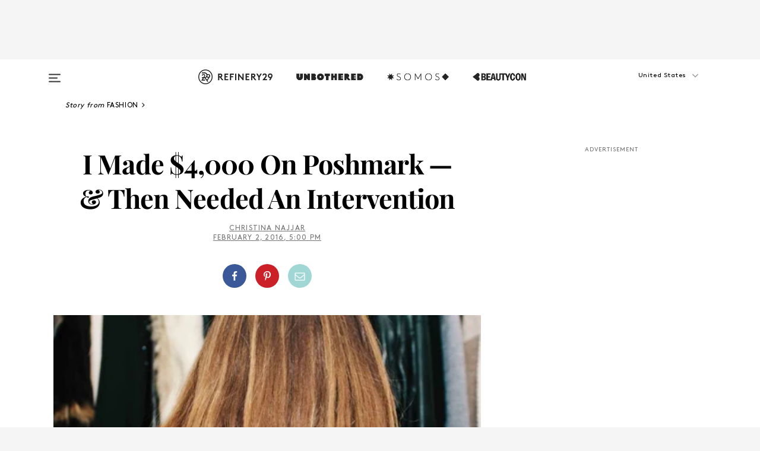

--- FILE ---
content_type: text/html; charset=utf-8
request_url: https://www.refinery29.com/en-us/poshmark
body_size: 32410
content:

    <!DOCTYPE html>
    <html lang='en'>
      <head>
        
    <script>
      if (window.location.hostname !== window.atob('d3d3LnJlZmluZXJ5MjkuY29t')) {
        window.location = window.atob('aHR0cDovL3d3dy5yZWZpbmVyeTI5LmNvbS9lbi11cy9wb3NobWFyaw==');
      }
    </script>

        <script type="text/javascript">
          window.loadAdLib = function(e,t,a,r){var n=r.includes("refinery29");if(!window.__AdLib){var o=document.createElement("script");o.src=e,o.id="ad-lib",o.onload=function(){window.__AdLib&&(window.__AdLib.env=n?"production":"development",window.__AdLib.template="master",window.__AdLib.site="refinery29",window.__AdLib.brand="refinery29",window.__AdLib.domain=n?".refinery29.com":".rf29.net",window.__AdLib.init())},o.onerror=function(e){console.error("Ad-Lib could not load it's script.",e)},document.head.appendChild(o)}}
        </script>
        <link
          rel="preload"
          as="script"
          href="https://web-statics-cdn.refinery29.com/vendor/ad-lib/v3_1_0/vice-ad-lib.js"
          onload="window.loadAdLib(this.href, 'EN', 'TCFv2.2', 'www.refinery29.com');">
        </script>
        <meta charset="utf-8">
        <title data-react-helmet="true">Poshmark App - Selling Vintage Clothes Online Addiction</title>
        <meta data-react-helmet="true" content="ie=edge" http-equiv="x-ua-compatible"/><meta data-react-helmet="true" name="title" content="Poshmark App - Selling Vintage Clothes Online Addiction" itemprop="title"/><meta data-react-helmet="true" name="description" content="Hi, my name is Christina and I&rsquo;m addicted to Poshmark. Its been three weeks since my last sale, and my friends had to hold a Poshmark intervention for me." itemprop="description"/><meta data-react-helmet="true" property="og:url" content="https://www.refinery29.com/en-us/poshmark"/><meta data-react-helmet="true" name="twitter:title" content="I Made $4,000 On Poshmark &mdash; &amp; Then Needed An Intervention"/><meta data-react-helmet="true" property="og:title" content="I Made $4,000 On Poshmark &mdash; &amp; Then Needed An Intervention" itemprop="name"/><meta data-react-helmet="true" property="og:description" content="Hi, my name is Christina and I&rsquo;m addicted to Poshmark. Its been three weeks since my last sale, and my friends had to hold a Poshmark intervention for me."/><meta data-react-helmet="true" property="og:image" content="https://s2.r29static.com/bin/public/04d/0,0,2000,1050/x,80/1542272/image.jpg" itemprop="image"/><meta data-react-helmet="true" property="og:image:secure_url" content="https://s2.r29static.com/bin/public/04d/0,0,2000,1050/x,80/1542272/image.jpg" itemprop="image"/><meta data-react-helmet="true" name="twitter:card" content="summary_large_image"/><meta data-react-helmet="true" name="twitter:site" content="@refinery29"/><meta data-react-helmet="true" name="twitter:description" content="Hi, my name is Christina and I&rsquo;m addicted to Poshmark. Its been three weeks since my last sale, and my friends had to hold a Poshmark intervention for me."/><meta data-react-helmet="true" name="twitter:image" content="https://s2.r29static.com/bin/public/04d/0,0,2000,1050/x,80/1542272/image.jpg"/><meta data-react-helmet="true" name="pinterest:image" content="https://s1.r29static.com/bin/entry/18f/112,0,1776,2400/x,80/1542269/image.jpg"/><meta data-react-helmet="true" property="fb:app_id" content="155023867867753"/><meta data-react-helmet="true" property="fb:pages" content="86973707921,587074007996399,269626263209765,509115739117952,1562713254009921,583745561686633,656112191237463,284423314989162,974273182666651,192477361634120"/><meta data-react-helmet="true" property="article:publisher" content="refinery29"/><meta data-react-helmet="true" name="viewport" content="width=device-width, initial-scale=1"/><meta data-react-helmet="true" name="theme-color" content="#fd5b4e"/><meta data-react-helmet="true" property="og:image:width" content="2000"/><meta data-react-helmet="true" property="og:image:height" content="1050"/><meta data-react-helmet="true" property="og:type" content="article"/><meta data-react-helmet="true" name="p:domain_verify" content="b10faeb45f92f5ebf0073a215d615ea9"/><meta data-react-helmet="true" property="entry_template" content="entry.article"/><meta data-react-helmet="true" property="author" content="Christina Najjar"/>
        <link data-react-helmet="true" rel="canonical" href="https://www.refinery29.com/en-us/poshmark"/><link data-react-helmet="true" rel="publisher" href="https://plus.google.com/101601649207969071719"/><link data-react-helmet="true" rel="rich-pin-icon" href="https://www.refinery29.com/assets/08c2e62e7d1f514259af92204bc9c284.ico"/><link data-react-helmet="true" rel="alternate" hreflang="en" href="https://www.refinery29.com/en-us/poshmark"/><link data-react-helmet="true" rel="alternate" hreflang="x-default" href="https://www.refinery29.com/en-us/poshmark"/>
        <script data-react-helmet="true" type="application/ld+json">{"@context":"http://schema.org","@type":"WebPage","name":"Refinery29","url":"https://www.refinery29.com/en-us","potentialAction":{"@type":"SearchAction","target":"https://www.refinery29.com/en-us/search?q={Refinery29}","query-input":"required name=Refinery29","sameAs":["https://www.facebook.com/refinery29","https://twitter.com/refinery29","https://www.pinterest.com/refinery29/","https://instagram.com/refinery29","https://www.youtube.com/Refinery29TV"]},"image":"https://www.refinery29.com/assets/images/r29-logo-b.svg"}</script><script data-react-helmet="true" type="application/ld+json">{"@context":"http://schema.org","@type":"WebSite","name":"Refinery29","url":"https://www.refinery29.com/en-us","potentialAction":{"@type":"SearchAction","target":"https://www.refinery29.com/en-us/search?q={Refinery29}","query-input":"required name=Refinery29","sameAs":["https://www.facebook.com/refinery29","https://twitter.com/refinery29","https://www.pinterest.com/refinery29/","https://instagram.com/refinery29","https://www.youtube.com/Refinery29TV"]},"image":"https://www.refinery29.com/assets/images/r29-logo-b.svg"}</script><script data-react-helmet="true" type="application/ld+json">{"@context":"http://schema.org","@type":"Article","mainEntityOfPage":{"@type":"WebPage","@id":"https://www.refinery29.com/en-us/poshmark"},"headline":"I Made $4,000 On Poshmark — &amp; Then Needed An Intervention","url":"https://www.refinery29.com/en-us/poshmark","thumbnailUrl":"https://s2.r29static.com/bin/public/04d/x,80/1542272/image.jpg","image":{"@type":"ImageObject","url":"https://s2.r29static.com/bin/public/04d/x,80/1542272/image.jpg","height":1050,"width":2000},"datePublished":"2016-02-02T17:00:00.000Z","dateModified":"2016-02-02T17:00:00.000Z","author":{"@type":"Person","name":"Christina Najjar"},"creator":["Christina Najjar"],"articleSection":"Fashion","keywords":["Fashion","Home","The Latest","Living"],"publisher":{"@type":"Organization","name":"Refinery29","logo":{"@type":"ImageObject","url":"https://www.refinery29.com/assets/images/refinery29.png","width":54,"height":54}},"description":"Hi, my name is Christina and I&rsquo;m addicted to Poshmark. Its been three weeks since my last sale, and my friends had to hold a Poshmark intervention for me."}</script><script data-react-helmet="true" type="application/ld+json">{"@context":"http://schema.org","@type":"BreadcrumbList","itemListElement":[{"@type":"ListItem","position":1,"item":{"@id":"en-us/fashion","url":"https://www.refinery29.com/en-us/fashion","name":"Fashion"}},{"@type":"ListItem","position":2,"item":{"@id":"en-us/home","url":"https://www.refinery29.com/en-us/home","name":"Home"}},{"@type":"ListItem","position":3,"item":{"@id":"en-us/the-latest","url":"https://www.refinery29.com/en-us/the-latest","name":"The Latest"}},{"@type":"ListItem","position":4,"item":{"@id":"en-us/living","url":"https://www.refinery29.com/en-us/living","name":"Living"}}]}</script><script data-react-helmet="true" type="application/ld+json">{"@context":"http://schema.org","@type":"ImageObject","author":"Photographed by Atisha Paulson.","contentUrl":"https://s2.r29static.com/bin/entry/f44/x,80/1542270/image.jpg","description":null}</script><script data-react-helmet="true" type="application/ld+json">{"@context":"http://schema.org","@type":"ImageObject","author":"Photo: Laura Lezza/Getty Images.","contentUrl":"https://s1.r29static.com/bin/entry/6a5/x,80/1542386/image.jpg","description":null}</script><script data-react-helmet="true" type="application/ld+json">{"@context":"http://schema.org","@type":"Person","name":"Christina Najjar","image":"https://s1.r29static.com/bin/default_author_image/553/0,0,1000,1000/x/1484274/image.png","url":"https://www.refinery29.com/en-us/author/christina-najjar"}</script>
        <link id='main-styles' rel='stylesheet' href='/assets/styles.1a6fc843c5b8cd941845.css' type='text/css' />
        <link id='htlbid-styles' rel='stylesheet' href='https://htlbid.com/v3/refinery29-v2.com/htlbid.css' type='text/css' />
      </head>
      <body id='enUS' class='en'>
<div id='r29-app'><div data-reactroot=""><main><a id="skip" href="#r29-container">Skip navigation!</a><div class=""><div><div class="main"><div class="header-ad-container"><div><span>ADVERTISEMENT</span><div class="ad htlad-ad-header" data-ad-size="7x7,8x8,728x90,970x90,970x250" data-ad-position="header" data-slot-id="scrollable-header" data-targeting="{&quot;sponsorship&quot;:null,&quot;section_name&quot;:[&quot;fashion&quot;,&quot;food-news&quot;,&quot;home&quot;,&quot;living&quot;,&quot;news&quot;,&quot;shopping&quot;,&quot;style&quot;,&quot;tech&quot;,&quot;shop-this&quot;,&quot;work-and-money&quot;],&quot;collections&quot;:[],&quot;aggregations&quot;:null,&quot;entityid&quot;:102409,&quot;aid&quot;:&quot;poshmark&quot;,&quot;pageid&quot;:&quot;poshmark&quot;,&quot;pagetype&quot;:&quot;scrollable&quot;,&quot;test&quot;:null,&quot;is_sensitive_content&quot;:false,&quot;edition&quot;:&quot;en-us&quot;,&quot;utm_source&quot;:null,&quot;utm_medium&quot;:null,&quot;utm_content&quot;:null,&quot;utm_campaign&quot;:null,&quot;vertical&quot;:&quot;r29&quot;,&quot;document.referrer&quot;:&quot;&quot;,&quot;keywords&quot;:null,&quot;ad_count&quot;:5}" id="ad-header"></div></div></div><header role="banner" aria-label="Primary" class="global-header"><div class="global-header-main"><div id="main-menu" class="global-menu"><div class="menu-inner"><div class="global-search-nav" aria-label="global search"><div class="search-drawer"><form class="search-form" action="/en-us/search" method="GET" aria-label="Search"><input type="search" id="search-header" name="q" placeholder="Search" value=""/><div class="search-button" role="button" tabindex="0" aria-label="search button"><svg width="16" height="18" viewBox="0 0 16 18" fill="black" xmlns="http://www.w3.org/2000/svg"><path d="M10.7857 8.71429C10.7857 6.50893 8.99107 4.71428 6.78571 4.71428C4.58036 4.71428 2.78571 6.50893 2.78571 8.71429C2.78571 10.9196 4.58036 12.7143 6.78571 12.7143C8.99107 12.7143 10.7857 10.9196 10.7857 8.71429ZM15.3571 16.1429C15.3571 16.7679 14.8393 17.2857 14.2143 17.2857C13.9107 17.2857 13.6161 17.1607 13.4107 16.9464L10.3482 13.8929C9.30357 14.6161 8.05357 15 6.78571 15C3.3125 15 0.5 12.1875 0.5 8.71429C0.5 5.24107 3.3125 2.42857 6.78571 2.42857C10.2589 2.42857 13.0714 5.24107 13.0714 8.71429C13.0714 9.98214 12.6875 11.2321 11.9643 12.2768L15.0268 15.3393C15.2321 15.5446 15.3571 15.8393 15.3571 16.1429Z" fill="#333333"></path></svg></div></form></div></div><div class="category-children"><div class="category-child"><div><a href="https://www.refinery29.com/en-us/unbothered"><img class="menu-logo" src="/assets/6a9d712b4b1480df334054a94146cc34.png" alt="Unbothered menu logo"/></a></div><p>A community celebrating Black voices, Black art, and Black folx.</p></div><div class="category-child"><div><a href="https://www.refinery29.com/en-us/latine-somos"><img class="menu-logo" src="/assets/1ce585852b9e9a8cba36762b911e0f5f.png" alt="Somos menu logo"/></a></div><p>Latines learning, remembering, healing, and finding joy in our diverse stories.</p></div><div class="category-child"><div><a href="https://www.beautycon.com/"><img class="menu-logo" src="/assets/b3658fb2d9482c50df8996241fb2b67d.png" alt="BeautyCon menu logo"/></a></div><p>Beautycon is a global platform that brings together beauty enthusiasts, brands, and industry leaders to explore the latest trends, innovations, and conversations shaping the future of beauty.</p></div></div><div><div class="category-title">Featured Channels</div><div class="category-children"><div class="category-child"><a href="/en-us/fitted">Fitted</a></div><div class="category-child"><a href="/en-us/horoscope">Horoscopes</a></div><div class="category-child"><a href="/en-us/money-diary">Money Diaries</a></div><div class="category-child"><a href="/en-us/beauty-studio">Beauty Studio</a></div><div class="category-child"><a href="/en-us/aapi-heritage-month">Not Your Token Asian</a></div><div class="category-child"><a href="/en-us/my-period">My Period</a></div></div></div><div><div class="category-title">Get The Latest</div><div class="category-children"><div class="category-child"><a href="/en-us/shopping">Shopping</a></div><div class="category-child"><a href="/en-us/work-and-money">Work &amp; Money</a></div><div class="category-child"><a href="/en-us/health">Sex &amp; Wellness</a></div><div class="category-child"><a href="/en-us/beauty">Beauty</a></div><div class="category-child"><a href="/en-us/us-news">News</a></div><div class="category-child"><a href="/en-us/entertainment">Entertainment</a></div><div class="category-child"><a href="/en-us/fashion">Fashion</a></div><div class="category-child"><a href="/en-us/politics">Politics</a></div><div class="category-child"><a href="/en-us/living">Lifestyle</a></div></div></div><div><div class="category-title">Get In Touch</div><div class="social-icons"><a href="https://www.facebook.com/refinery29/" target="_blank" title="Refinery29&#x27;s Facebook page" aria-label="Refinery29&#x27;s Facebook page"><svg width="56" height="56" viewBox="0 0 56 56" fill="black" role="img" aria-hidden="true"><path d="M36 20H20V36H27.9973V29.9592H25.9579V27.6101H27.9973V25.8804C27.9973 24.8995 28.2684 24.1379 28.8105 23.5958C29.3526 23.0537 30.0883 22.7826 31.0177 22.7826C31.947 22.7826 32.5494 22.817 32.8248 22.8859V24.9769H31.5856C31.1382 24.9769 30.8327 25.0716 30.6692 25.2609C30.5057 25.4502 30.4239 25.7341 30.4239 26.1128V27.6101H32.7473L32.4375 29.9592H30.4239V36H36V20Z"></path></svg></a><a href="https://x.com/refinery29" target="_blank" title="Refinery29&#x27;s Twitter page" aria-label="Refinery29&#x27;s Twitter page"><svg width="56" height="56" viewBox="0 0 56 56" fill="black" role="img" aria-hidden="true"><path fill-rule="evenodd" clip-rule="evenodd" d="M20.0113 35H21.3186L26.435 29.1807L30.5034 35H35L28.9369 26.3703L34.5041 20H33.1743L28.3396 25.5107L24.4628 20H20L25.8603 28.3541L20.0113 35ZM21.8032 20.9809H23.8204L33.1856 34.0742H31.1457L21.8032 20.9809Z"></path></svg></a><a href="https://www.instagram.com/refinery29/" target="_blank" title="Refinery29&#x27;s Instagram page" aria-label="Refinery29&#x27;s Instagram page"><svg width="56" height="56" viewBox="0 0 56 56" fill="black" role="img" aria-hidden="true"><path fill-rule="evenodd" clip-rule="evenodd" d="M28.5 21.4375C27.4167 21.4375 26.7135 21.4453 26.3906 21.461C26.0677 21.4766 25.6875 21.4896 25.25 21.5C24.8542 21.5209 24.5443 21.5573 24.3203 21.6094C24.0964 21.6615 23.9063 21.7188 23.75 21.7813C23.5729 21.8438 23.4115 21.9245 23.2656 22.0235C23.1198 22.1224 22.9792 22.2396 22.8438 22.375C22.7187 22.5 22.6068 22.6354 22.5078 22.7813C22.4089 22.9271 22.3229 23.0938 22.25 23.2813C22.1979 23.4271 22.1458 23.612 22.0938 23.836C22.0417 24.0599 22.0104 24.375 22 24.7813C21.9792 25.2084 21.9635 25.5834 21.9531 25.9063C21.9427 26.2292 21.9375 26.9271 21.9375 28C21.9375 29.0834 21.9453 29.7865 21.9609 30.1094C21.9766 30.4323 21.9896 30.8125 22 31.25C22.0208 31.6459 22.0573 31.9558 22.1094 32.1797C22.1615 32.4037 22.2187 32.5938 22.2812 32.75C22.3438 32.9271 22.4245 33.0886 22.5234 33.2344C22.6224 33.3802 22.7396 33.5209 22.875 33.6563C23 33.7813 23.1354 33.8933 23.2812 33.9922C23.4271 34.0912 23.5937 34.1771 23.7812 34.25C23.9271 34.3021 24.112 34.3542 24.3359 34.4063C24.5599 34.4584 24.875 34.4896 25.2812 34.5C25.7083 34.5209 26.0833 34.5365 26.4062 34.5469C26.7292 34.5573 27.4271 34.5625 28.5 34.5625C29.5833 34.5625 30.2865 34.5547 30.6094 34.5391C30.9323 34.5235 31.3125 34.5104 31.75 34.5C32.1458 34.4792 32.4557 34.4427 32.6797 34.3907C32.9036 34.3386 33.0937 34.2813 33.25 34.2188C33.4271 34.1563 33.5885 34.0756 33.7344 33.9766C33.8802 33.8776 34.0208 33.7604 34.1562 33.625C34.2813 33.5 34.3932 33.3646 34.4922 33.2188C34.5911 33.0729 34.6771 32.9063 34.75 32.7188C34.8021 32.5729 34.8542 32.3881 34.9062 32.1641C34.9583 31.9401 34.9896 31.625 35 31.2188C35.0208 30.7917 35.0365 30.4167 35.0469 30.0938C35.0573 29.7709 35.0625 29.073 35.0625 28C35.0625 26.9167 35.0547 26.2136 35.0391 25.8907C35.0234 25.5677 35.0104 25.1875 35 24.75C34.9792 24.3542 34.9427 24.0443 34.8906 23.8203C34.8385 23.5964 34.7812 23.4063 34.7188 23.25C34.6562 23.0729 34.5755 22.9115 34.4766 22.7657C34.3776 22.6198 34.2604 22.4792 34.125 22.3438C34 22.2188 33.8646 22.1068 33.7188 22.0078C33.5729 21.9089 33.4063 21.8229 33.2188 21.75C33.0729 21.6979 32.888 21.6459 32.6641 21.5938C32.4401 21.5417 32.125 21.5104 31.7188 21.5C31.2917 21.4792 30.9167 21.4636 30.5938 21.4532C30.2708 21.4427 29.5729 21.4375 28.5 21.4375ZM28.5 20C29.5938 20 30.3099 20.0078 30.6484 20.0235C30.987 20.0391 31.3646 20.0521 31.7812 20.0625C32.2188 20.0834 32.5885 20.1224 32.8906 20.1797C33.1927 20.237 33.4687 20.3125 33.7188 20.4063C33.9896 20.5209 34.2422 20.6511 34.4766 20.7969C34.7109 20.9427 34.9375 21.125 35.1562 21.3438C35.375 21.5625 35.5599 21.7917 35.7109 22.0313C35.862 22.2709 35.9896 22.5209 36.0938 22.7813C36.1875 23.0209 36.2656 23.2943 36.3281 23.6016C36.3906 23.9089 36.4271 24.2813 36.4375 24.7188C36.4583 25.1459 36.474 25.5261 36.4844 25.8594C36.4948 26.1927 36.5 26.9063 36.5 28C36.5 29.0938 36.4922 29.8099 36.4766 30.1485C36.4609 30.487 36.4479 30.8646 36.4375 31.2813C36.4167 31.7188 36.3776 32.0886 36.3203 32.3907C36.263 32.6927 36.1875 32.9688 36.0938 33.2188C35.9792 33.4896 35.849 33.7422 35.7031 33.9766C35.5573 34.211 35.375 34.4375 35.1562 34.6563C34.9375 34.875 34.7083 35.0599 34.4688 35.211C34.2292 35.362 33.9792 35.4896 33.7188 35.5938C33.4792 35.6875 33.2057 35.7657 32.8984 35.8282C32.5911 35.8907 32.2188 35.9271 31.7812 35.9375C31.3542 35.9584 30.974 35.974 30.6406 35.9844C30.3073 35.9948 29.5938 36 28.5 36C27.4062 36 26.6901 35.9922 26.3516 35.9766C26.013 35.961 25.6354 35.9479 25.2188 35.9375C24.7812 35.9167 24.4115 35.8776 24.1094 35.8203C23.8073 35.7631 23.5313 35.6875 23.2812 35.5938C23.0104 35.4792 22.7578 35.349 22.5234 35.2032C22.2891 35.0573 22.0625 34.875 21.8438 34.6563C21.625 34.4375 21.4401 34.2084 21.2891 33.9688C21.138 33.7292 21.0104 33.4792 20.9062 33.2188C20.8125 32.9792 20.7344 32.7058 20.6719 32.3985C20.6094 32.0912 20.5729 31.7188 20.5625 31.2813C20.5417 30.8542 20.526 30.474 20.5156 30.1407C20.5052 29.8073 20.5 29.0938 20.5 28C20.5 26.9063 20.5078 26.1901 20.5234 25.8516C20.5391 25.513 20.5521 25.1354 20.5625 24.7188C20.5833 24.2813 20.6224 23.9115 20.6797 23.6094C20.737 23.3073 20.8125 23.0313 20.9062 22.7813C21.0208 22.5104 21.151 22.2578 21.2969 22.0235C21.4427 21.7891 21.625 21.5625 21.8438 21.3438C22.0625 21.125 22.2917 20.9401 22.5312 20.7891C22.7708 20.6381 23.0208 20.5104 23.2812 20.4063C23.5208 20.3125 23.7943 20.2344 24.1016 20.1719C24.4089 20.1094 24.7812 20.0729 25.2188 20.0625C25.6458 20.0417 26.026 20.0261 26.3594 20.0157C26.6927 20.0052 27.4062 20 28.5 20ZM28.5 23.875C29.0729 23.875 29.6094 23.9818 30.1094 24.1953C30.6094 24.4089 31.0469 24.7032 31.4219 25.0782C31.7969 25.4532 32.0911 25.8907 32.3047 26.3907C32.5182 26.8907 32.625 27.4271 32.625 28C32.625 28.573 32.5182 29.1094 32.3047 29.6094C32.0911 30.1094 31.7969 30.5469 31.4219 30.9219C31.0469 31.2969 30.6094 31.5912 30.1094 31.8047C29.6094 32.0183 29.0729 32.125 28.5 32.125C27.9271 32.125 27.3906 32.0183 26.8906 31.8047C26.3906 31.5912 25.9531 31.2969 25.5781 30.9219C25.2031 30.5469 24.9089 30.1094 24.6953 29.6094C24.4818 29.1094 24.375 28.573 24.375 28C24.375 27.4271 24.4818 26.8907 24.6953 26.3907C24.9089 25.8907 25.2031 25.4532 25.5781 25.0782C25.9531 24.7032 26.3906 24.4089 26.8906 24.1953C27.3906 23.9818 27.9271 23.875 28.5 23.875ZM28.5 30.6875C29.2396 30.6875 29.8724 30.4219 30.3984 29.8907C30.9245 29.3594 31.1875 28.7292 31.1875 28C31.1875 27.2604 30.9219 26.6276 30.3906 26.1016C29.8594 25.5755 29.2292 25.3125 28.5 25.3125C27.7604 25.3125 27.1276 25.5782 26.6016 26.1094C26.0755 26.6407 25.8125 27.2709 25.8125 28C25.8125 28.7396 26.0781 29.3724 26.6094 29.8985C27.1406 30.4245 27.7708 30.6875 28.5 30.6875ZM33.7188 23.7188C33.7188 23.9792 33.6302 24.2058 33.4531 24.3985C33.276 24.5912 33.0521 24.6875 32.7812 24.6875C32.5208 24.6875 32.2943 24.5938 32.1016 24.4063C31.9089 24.2188 31.8125 23.9896 31.8125 23.7188C31.8125 23.4584 31.9062 23.237 32.0938 23.0547C32.2813 22.8724 32.5104 22.7813 32.7812 22.7813C33.0417 22.7813 33.263 22.8698 33.4453 23.0469C33.6276 23.224 33.7188 23.4479 33.7188 23.7188Z"></path></svg></a><a href="https://www.pinterest.com/refinery29/" target="_blank" title="Refinery29&#x27;s Pinterest page" aria-label="Refinery29&#x27;s Pinterest page"><svg width="56" height="56" viewBox="0 0 56 56" fill="black" role="img" aria-hidden="true"><path fill-rule="evenodd" clip-rule="evenodd" d="M28.0003 20C23.5821 20 20 23.5817 20 27.9999C20 31.2757 21.9699 34.0898 24.7887 35.3271C24.7662 34.7685 24.7846 34.0979 24.9279 33.4902C25.0817 32.8407 25.9573 29.131 25.9573 29.131C25.9573 29.131 25.7017 28.6203 25.7017 27.8652C25.7017 26.6798 26.3889 25.7944 27.2446 25.7944C27.9723 25.7944 28.3238 26.3409 28.3238 26.9953C28.3238 27.7269 27.8573 28.821 27.6173 29.8344C27.4169 30.683 28.0428 31.3752 28.88 31.3752C30.3958 31.3752 31.4167 29.4285 31.4167 27.1219C31.4167 25.3686 30.2357 24.0562 28.0878 24.0562C25.661 24.0562 24.1492 25.8659 24.1492 27.8873C24.1492 28.5843 24.3547 29.0758 24.6766 29.4564C24.8246 29.6312 24.8452 29.7016 24.7916 29.9023C24.7532 30.0495 24.6651 30.4038 24.6286 30.5443C24.5753 30.7469 24.4112 30.8193 24.228 30.7445C23.1103 30.2882 22.5897 29.0642 22.5897 27.6882C22.5897 25.4157 24.5063 22.6908 28.3073 22.6908C31.3617 22.6908 33.372 24.901 33.372 27.2735C33.372 30.4117 31.6273 32.7562 29.0554 32.7562C28.1917 32.7562 27.3792 32.2893 27.101 31.7591C27.101 31.7591 26.6365 33.6023 26.5381 33.9582C26.3685 34.575 26.0365 35.1915 25.7329 35.6719C26.4525 35.8844 27.2125 36 28.0003 36C32.4181 36 36 32.4183 36 27.9999C36 23.5817 32.4181 20 28.0003 20" fill="black"></path></svg></a><a href="https://www.snapchat.com/add/refinery29" target="_blank" title="Add Refinery29 on Snapchat" aria-label="Add Refinery29 on Snapchat"><svg width="56" height="56" viewBox="0 0 56 56" fill="black" role="img" aria-hidden="true"><path d="M24.1288 22.7136C23.7038 23.6651 23.8717 25.3699 23.9397 26.5621C23.4807 26.8163 22.8913 26.3703 22.5577 26.3703C22.2106 26.3703 21.7962 26.5982 21.731 26.9381C21.6843 27.183 21.7941 27.5398 22.5818 27.8506C22.8863 27.971 23.611 28.1126 23.7789 28.5076C24.0147 29.0627 22.5676 31.6248 20.2952 31.9986C20.1174 32.0276 19.9906 32.1862 20.0005 32.366C20.0402 33.0563 21.5887 33.3267 22.275 33.4329C22.3452 33.5278 22.4018 33.9285 22.4918 34.2336C22.5322 34.3703 22.6363 34.5338 22.9041 34.5338C23.2533 34.5338 23.8334 34.2648 24.8435 34.4319C25.8338 34.5968 26.7645 36 28.5517 36C30.2128 36 31.2038 34.5904 32.1572 34.4319C32.709 34.3405 33.1829 34.3696 33.7127 34.4729C34.0775 34.5444 34.4048 34.5841 34.5089 34.2258C34.6003 33.9165 34.6562 33.5235 34.725 33.4308C35.405 33.3253 36.9605 33.0556 36.9995 32.3653C37.0094 32.1855 36.8826 32.0276 36.7048 31.9979C34.4707 31.6297 32.9796 29.0754 33.2211 28.5069C33.3883 28.1126 34.108 27.9724 34.4182 27.8499C34.9948 27.6227 35.2838 27.343 35.2775 27.0195C35.2697 26.6053 34.771 26.3582 34.4041 26.3582C34.0308 26.3582 33.4946 26.8 33.0603 26.5607C33.1283 25.3586 33.2955 23.6616 32.8712 22.7108C32.0672 20.9104 30.2787 20 28.4908 20C26.7143 20 24.9391 20.8977 24.1288 22.7136Z"></path></svg></a><a href="https://www.youtube.com/refinery29" target="_blank" title="Refinery29&#x27;s YouTube channel" aria-label="Refinery29&#x27;s YouTube channel"><svg width="56" height="56" viewBox="0 0 56 56" fill="black" role="img" aria-hidden="true"><path d="M37.5812 24.0397C37.468 23.6461 37.2474 23.2897 36.943 23.0085C36.6299 22.7186 36.2462 22.5112 35.8281 22.406C34.2633 22.004 27.9942 22.004 27.9942 22.004C25.3806 21.975 22.7677 22.1025 20.1702 22.3857C19.7521 22.4987 19.3691 22.7107 19.0554 23.0028C18.7471 23.2919 18.5238 23.6483 18.4071 24.0389C18.1269 25.51 17.9908 27.0038 18.0005 28.5C17.9905 29.9949 18.1263 31.4881 18.4071 32.9611C18.5213 33.35 18.7438 33.7049 19.0529 33.9915C19.362 34.2782 19.747 34.4852 20.1702 34.5948C21.7559 34.996 27.9942 34.996 27.9942 34.996C30.6111 35.025 33.2273 34.8975 35.8281 34.6143C36.2462 34.5091 36.6299 34.3017 36.943 34.0118C37.2513 33.7252 37.4704 33.3687 37.5804 32.9806C37.8679 31.51 38.0077 30.0157 37.9978 28.5187C38.0195 27.0153 37.8798 25.5147 37.5812 24.0397ZM26.0011 31.2803V25.7205L31.2171 28.5008L26.0011 31.2803Z"></path></svg></a><a href="https://www.tiktok.com/@refinery29" target="_blank" title="Refinery29 on TikTok" aria-label="Refinery29 on TikTok"><svg width="56" height="56" viewBox="0 0 56 56" fill="black" role="img" aria-hidden="true"><path fill-rule="evenodd" clip-rule="evenodd" d="M31.4908 25.2742C32.6132 25.9313 33.7125 26.3461 35 26.4747V23.7562C34.0075 23.6801 32.9924 23.0465 32.3865 22.3424C32.0187 21.9151 31.7425 21.408 31.5969 20.8676C31.5744 20.784 31.4826 20.2511 31.4719 20H28.628V20.6786V22.3029V29.2038V30.1679C28.628 30.7168 28.6695 31.2862 28.4613 31.8055C27.9518 33.0764 26.3591 33.6316 25.1298 32.9939C22.7357 31.7424 24.0705 28.27 26.551 28.5908V25.7701C26.2122 25.7649 25.7723 25.8301 25.6141 25.849C25.1277 25.907 24.6563 26.042 24.2062 26.2292C21.6328 27.2995 20.3116 30.2524 21.3623 32.8153L21.331 32.7277C22.6604 36.1247 27.1531 37.0798 29.8457 34.6274C31.7236 32.9169 31.4908 30.5397 31.4908 28.2712V25.2742Z"></path></svg></a><a href="https://jump.refinery29.com/join/24/signup-all-newsletters?utm_source=footer&amp;utm_medium=emailsignup&amp;_ga=2.174034529.350230817.1728573652-162356488.1728573652" target="_blank" title="Sign up for Refinery29 newsletters" aria-label="Sign up for Refinery29 newsletters"><svg width="52" height="56" viewBox="0 0 52 56" fill="black" role="img" aria-hidden="true"><path d="M34.1429 33.7678V25.625C33.9167 25.8795 33.6728 26.1127 33.4113 26.3248C31.5169 27.7809 30.0113 28.9754 28.8945 29.9085C28.534 30.2124 28.2407 30.4492 28.0145 30.6189C27.7883 30.7885 27.4826 30.9599 27.0974 31.1331C26.7121 31.3063 26.3499 31.3928 26.0106 31.3928H25.9894C25.6501 31.3928 25.2879 31.3063 24.9026 31.1331C24.5174 30.9599 24.2117 30.7885 23.9855 30.6189C23.7593 30.4492 23.466 30.2124 23.1055 29.9085C21.9887 28.9754 20.4831 27.7809 18.5887 26.3248C18.3272 26.1127 18.0833 25.8795 17.8571 25.625V33.7678C17.8571 33.8597 17.8907 33.9393 17.9579 34.0064C18.025 34.0736 18.1045 34.1071 18.1964 34.1071H33.8036C33.8955 34.1071 33.975 34.0736 34.0421 34.0064C34.1093 33.9393 34.1429 33.8597 34.1429 33.7678ZM34.1429 22.6244V22.3647L34.1376 22.2268L34.1057 22.0943L34.0474 21.9989L33.952 21.9194L33.8036 21.8928H18.1964C18.1045 21.8928 18.025 21.9264 17.9579 21.9936C17.8907 22.0607 17.8571 22.1402 17.8571 22.2321C17.8571 23.4196 18.3767 24.4234 19.4157 25.2433C20.7799 26.3177 22.1972 27.438 23.6674 28.6043C23.7098 28.6397 23.8335 28.7439 24.0385 28.9171C24.2435 29.0903 24.4061 29.2228 24.5262 29.3147C24.6464 29.4066 24.8037 29.5179 24.998 29.6487C25.1924 29.7795 25.3709 29.8767 25.5335 29.9403C25.6961 30.0039 25.848 30.0357 25.9894 30.0357H26.0106C26.152 30.0357 26.3039 30.0039 26.4665 29.9403C26.6291 29.8767 26.8076 29.7795 27.002 29.6487C27.1963 29.5179 27.3536 29.4066 27.4738 29.3147C27.5939 29.2228 27.7565 29.0903 27.9615 28.9171C28.1665 28.7439 28.2902 28.6397 28.3326 28.6043C29.8028 27.438 31.2201 26.3177 32.5843 25.2433C32.966 24.9394 33.3211 24.5311 33.6498 24.0187C33.9785 23.5062 34.1429 23.0415 34.1429 22.6244ZM35.5 22.2321V33.7678C35.5 34.2344 35.3339 34.6337 35.0017 34.966C34.6695 35.2982 34.2701 35.4643 33.8036 35.4643H18.1964C17.7299 35.4643 17.3305 35.2982 16.9983 34.966C16.6661 34.6337 16.5 34.2344 16.5 33.7678V22.2321C16.5 21.7656 16.6661 21.3662 16.9983 21.034C17.3305 20.7018 17.7299 20.5357 18.1964 20.5357H33.8036C34.2701 20.5357 34.6695 20.7018 35.0017 21.034C35.3339 21.3662 35.5 21.7656 35.5 22.2321Z"></path></svg></a></div></div></div></div><button type="button" class="hamburger-menu desktop" aria-label="Open menu" aria-expanded="false" aria-controls="main-menu"><svg width="20" height="15" viewBox="0 0 20 15" fill="black" xmlns="http://www.w3.org/2000/svg"><rect y="0.5" width="20" height="2" rx="1" fill="#333333"></rect><rect y="6.5" width="15" height="2" rx="1" fill="#333333"></rect><rect y="12.5" width="20" height="2" rx="1" fill="#333333"></rect></svg></button><div class="header-verticals desktop"><a href="https://www.refinery29.com/en-us"><img class="menu-logo" src="/assets/90e3b0501ff143bd058ecb3f754a4430.png" alt="Refinery29 logo"/></a><a href="https://www.refinery29.com/en-us/unbothered"><img class="menu-logo" src="/assets/9aa89696be7da8b249e2ee2622a111e9.png" alt="Unbothered logo"/></a><a href="https://www.refinery29.com/en-us/latine-somos"><img class="menu-logo" src="/assets/cda4774d79df76d9c5ab2dfba3784155.png" alt="Somos logo"/></a><a href="https://www.beautycon.com/"><img class="menu-logo" src="/assets/d68e2ddc49f6065953daf57eac5b849a.png" alt="BeautyCon logo"/></a></div><div class="header-verticals desktop r29-only-menu"><a href="https://www.refinery29.com/en-us"><img class="menu-logo" src="/assets/90e3b0501ff143bd058ecb3f754a4430.png" alt="Refinery29 logo"/></a></div><div class="header-mobile-logo mobile"><a href="https://www.refinery29.com/en-us"><img class="menu-logo" src="/assets/90e3b0501ff143bd058ecb3f754a4430.png" alt="Refinery29 logo"/></a></div><div class="desktop edition-switch-wrapper"><div class="global-edition-switch" aria-label="Edition selector"><div class="current-edition" tabindex="0" role="button" aria-expanded="false" aria-haspopup="true"><span>United States</span><i class="fa fa-angle-down " aria-label="angle-down" aria-hidden="true"><svg width="1792" height="1792" viewBox="0 0 1792 1792"><path d="M1395 736q0 13-10 23l-466 466q-10 10-23 10t-23-10L407 759q-10-10-10-23t10-23l50-50q10-10 23-10t23 10l393 393 393-393q10-10 23-10t23 10l50 50q10 10 10 23z"/></svg></i></div><ul class=""><li class="label" aria-label="locales">Switch To</li><li><a href="https://www.refinery29.com/en-gb"><span>United Kingdom</span></a></li><li><a href="https://www.refinery29.com/de-de"><span>Germany</span></a></li><li><a href="https://www.refinery29.com/fr-fr"><span>France</span></a></li><li><a href="https://www.refinery29.com/en-au"><span>Australia</span></a></li></ul></div></div><div class="mobile edition-switch-wrapper"></div><button type="button" class="hamburger-menu mobile" aria-label="Open menu" aria-expanded="false" aria-controls="main-menu"><svg width="20" height="15" viewBox="0 0 20 15" fill="black" xmlns="http://www.w3.org/2000/svg"><rect y="0.5" width="20" height="2" rx="1" fill="#333333"></rect><rect y="6.5" width="15" height="2" rx="1" fill="#333333"></rect><rect y="12.5" width="20" height="2" rx="1" fill="#333333"></rect></svg></button></div></header><div class="mobile-header-verticals-wrapper"><div class="mobile-header-verticals"><div class="mobile-vertical"><a href="https://www.refinery29.com/en-us/unbothered"><img class="menu-logo" src="/assets/6a9d712b4b1480df334054a94146cc34.png" alt="Unbothered menu logo"/></a></div><div class="mobile-vertical"><a href="https://www.refinery29.com/en-us/latine-somos"><img class="menu-logo" src="/assets/1ce585852b9e9a8cba36762b911e0f5f.png" alt="Somos menu logo"/></a></div><div class="mobile-vertical"><a href="https://www.beautycon.com/"><img class="menu-logo" src="/assets/b3658fb2d9482c50df8996241fb2b67d.png" alt="BeautyCon menu logo"/></a></div></div></div><div id="r29-container"><div><header hidden="" class="condensed-header hidden"><a href="/en-us"><div class="r29-logo"><img src="/assets/d27ad8510dcf0eef13f6419f4f9a76e6.svg" alt="Refinery29"/></div></a><div class="condensed-title"><span>Now Reading</span><h4>I'm Addicted To Selling My Clothes</h4></div><div class="story-share"><button class="fa fa-facebook " aria-label="facebook" aria-hidden="true"><svg height="1792" viewBox="0 0 1792 1792" width="1792" role="img" aria-hidden="true"><path d="m1343 12v264h-157q-86 0-116 36t-30 108v189h293l-39 296h-254v759h-306v-759h-255v-296h255v-218q0-186 104-288.5t277-102.5q147 0 228 12z"/></svg>
</button><div data-href="https://pinterest.com/pin/create/button/?url=https%3A%2F%2Fwww.refinery29.com%2Fen-us%2Fposhmark%3Futm_source%3Dpinterest%26utm_medium%3Dpinterest_share&amp;media=http%3A%2F%2Fs1.r29static.com%2Fbin%2Fentry%2F18f%2F112%2C0%2C1776%2C2400%2Fx%2C80%2F1542269%2Fimage.jpg&amp;description=I%20Made%20%244%2C000%20On%20Poshmark%20%E2%80%94%20%26%20Then%20Needed%20An%20Intervention%2B%23refinery29" data-pin-custom="true" style="display:inline-block" role="button" tabindex="0"><button class="fa fa-pinterest-p" title="Share on Pinterest" aria-label="Share on Pinterest"><svg height="1792" viewBox="0 0 1792 1792" width="1792" role="img" aria-hidden="true"><path d="m256 597q0-108 37.5-203.5t103.5-166.5 152-123 185-78 202-26q158 0 294 66.5t221 193.5 85 287q0 96-19 188t-60 177-100 149.5-145 103-189 38.5q-68 0-135-32t-96-88q-10 39-28 112.5t-23.5 95-20.5 71-26 71-32 62.5-46 77.5-62 86.5l-14 5-9-10q-15-157-15-188 0-92 21.5-206.5t66.5-287.5 52-203q-32-65-32-169 0-83 52-156t132-73q61 0 95 40.5t34 102.5q0 66-44 191t-44 187q0 63 45 104.5t109 41.5q55 0 102-25t78.5-68 56-95 38-110.5 20-111 6.5-99.5q0-173-109.5-269.5t-285.5-96.5q-200 0-334 129.5t-134 328.5q0 44 12.5 85t27 65 27 45.5 12.5 30.5q0 28-15 73t-37 45q-2 0-17-3-51-15-90.5-56t-61-94.5-32.5-108-11-106.5z"/></svg>
</button></div><button class="fa fa-envelope-o" title="Share by Email" aria-label="Share by Email"><svg height="1792" viewBox="0 0 1792 1792" width="1792"><path d="m1664 1504v-768q-32 36-69 66-268 206-426 338-51 43-83 67t-86.5 48.5-102.5 24.5h-2q-48 0-102.5-24.5t-86.5-48.5-83-67q-158-132-426-338-37-30-69-66v768q0 13 9.5 22.5t22.5 9.5h1472q13 0 22.5-9.5t9.5-22.5zm0-1051v-24.5l-.5-13-3-12.5-5.5-9-9-7.5-14-2.5h-1472q-13 0-22.5 9.5t-9.5 22.5q0 168 147 284 193 152 401 317 6 5 35 29.5t46 37.5 44.5 31.5 50.5 27.5 43 9h2q20 0 43-9t50.5-27.5 44.5-31.5 46-37.5 35-29.5q208-165 401-317 54-43 100.5-115.5t46.5-131.5zm128-37v1088q0 66-47 113t-113 47h-1472q-66 0-113-47t-47-113v-1088q0-66 47-113t113-47h1472q66 0 113 47t47 113z"/></svg></button></div></header><article class="r29-article-container "><div class="primary-tag-banner"><a href="/en-us/fashion"><span class="story-from"><span>Story from <span class="tag-name">Fashion</span></span></span><i class="fa fa-angle-right " aria-label="angle-right" aria-hidden="true"><svg height="1792" viewBox="0 0 1792 1792" width="1792"><path d="m1171 960q0 13-10 23l-466 466q-10 10-23 10t-23-10l-50-50q-10-10-10-23t10-23l393-393-393-393q-10-10-10-23t10-23l50-50q10-10 23-10t23 10l466 466q10 10 10 23z"/></svg></i></a></div><div class="r29-article right-rail-article"><div class="right-rail-ad-container"><div class="right-rail-floater null"><div class="right-rail-ad" id="rr-ad"><span>ADVERTISEMENT</span><div class="ad htlad-ad-right-rail" data-ad-size="300x250,300x600" data-ad-position="right" data-slot-id="scrollable-right" data-targeting="{&quot;sponsorship&quot;:null,&quot;section_name&quot;:[&quot;fashion&quot;,&quot;food-news&quot;,&quot;home&quot;,&quot;living&quot;,&quot;news&quot;,&quot;shopping&quot;,&quot;style&quot;,&quot;tech&quot;,&quot;shop-this&quot;,&quot;work-and-money&quot;],&quot;collections&quot;:[],&quot;aggregations&quot;:null,&quot;entityid&quot;:102409,&quot;aid&quot;:&quot;poshmark&quot;,&quot;pageid&quot;:&quot;poshmark&quot;,&quot;pagetype&quot;:&quot;scrollable&quot;,&quot;test&quot;:null,&quot;is_sensitive_content&quot;:false,&quot;edition&quot;:&quot;en-us&quot;,&quot;utm_source&quot;:null,&quot;utm_medium&quot;:null,&quot;utm_content&quot;:null,&quot;utm_campaign&quot;:null,&quot;vertical&quot;:&quot;r29&quot;,&quot;document.referrer&quot;:&quot;&quot;,&quot;keywords&quot;:null,&quot;ad_count&quot;:6}" id="ad-right-rail"></div></div></div></div><div class="header"><h1 class="title">I Made $4,000 On Poshmark — &amp; Then Needed An Intervention</h1><div class="bylines-container"><div class="byline main-contributors"><span class="contributor"><a href="/en-us/author/christina-najjar">Christina Najjar</a></span></div><div class="byline modified"><span><a rel="nofollow" href="/en-us/archives/2016/02/02"><span><span>February 2, 2016</span>, <span>5:00 PM</span></span></a></span></div></div><div class="story-share"><button class="fa fa-facebook " aria-label="facebook" aria-hidden="true"><svg height="1792" viewBox="0 0 1792 1792" width="1792" role="img" aria-hidden="true"><path d="m1343 12v264h-157q-86 0-116 36t-30 108v189h293l-39 296h-254v759h-306v-759h-255v-296h255v-218q0-186 104-288.5t277-102.5q147 0 228 12z"/></svg>
</button><div data-href="https://pinterest.com/pin/create/button/?url=https%3A%2F%2Fwww.refinery29.com%2Fen-us%2Fposhmark%3Futm_source%3Dpinterest%26utm_medium%3Dpinterest_share&amp;media=http%3A%2F%2Fs1.r29static.com%2Fbin%2Fentry%2F18f%2F112%2C0%2C1776%2C2400%2Fx%2C80%2F1542269%2Fimage.jpg&amp;description=I%20Made%20%244%2C000%20On%20Poshmark%20%E2%80%94%20%26%20Then%20Needed%20An%20Intervention%2B%23refinery29" data-pin-custom="true" style="display:inline-block" role="button" tabindex="0"><button class="fa fa-pinterest-p" title="Share on Pinterest" aria-label="Share on Pinterest"><svg height="1792" viewBox="0 0 1792 1792" width="1792" role="img" aria-hidden="true"><path d="m256 597q0-108 37.5-203.5t103.5-166.5 152-123 185-78 202-26q158 0 294 66.5t221 193.5 85 287q0 96-19 188t-60 177-100 149.5-145 103-189 38.5q-68 0-135-32t-96-88q-10 39-28 112.5t-23.5 95-20.5 71-26 71-32 62.5-46 77.5-62 86.5l-14 5-9-10q-15-157-15-188 0-92 21.5-206.5t66.5-287.5 52-203q-32-65-32-169 0-83 52-156t132-73q61 0 95 40.5t34 102.5q0 66-44 191t-44 187q0 63 45 104.5t109 41.5q55 0 102-25t78.5-68 56-95 38-110.5 20-111 6.5-99.5q0-173-109.5-269.5t-285.5-96.5q-200 0-334 129.5t-134 328.5q0 44 12.5 85t27 65 27 45.5 12.5 30.5q0 28-15 73t-37 45q-2 0-17-3-51-15-90.5-56t-61-94.5-32.5-108-11-106.5z"/></svg>
</button></div><button class="fa fa-envelope-o" title="Share by Email" aria-label="Share by Email"><svg height="1792" viewBox="0 0 1792 1792" width="1792"><path d="m1664 1504v-768q-32 36-69 66-268 206-426 338-51 43-83 67t-86.5 48.5-102.5 24.5h-2q-48 0-102.5-24.5t-86.5-48.5-83-67q-158-132-426-338-37-30-69-66v768q0 13 9.5 22.5t22.5 9.5h1472q13 0 22.5-9.5t9.5-22.5zm0-1051v-24.5l-.5-13-3-12.5-5.5-9-9-7.5-14-2.5h-1472q-13 0-22.5 9.5t-9.5 22.5q0 168 147 284 193 152 401 317 6 5 35 29.5t46 37.5 44.5 31.5 50.5 27.5 43 9h2q20 0 43-9t50.5-27.5 44.5-31.5 46-37.5 35-29.5q208-165 401-317 54-43 100.5-115.5t46.5-131.5zm128-37v1088q0 66-47 113t-113 47h-1472q-66 0-113-47t-47-113v-1088q0-66 47-113t113-47h1472q66 0 113 47t47 113z"/></svg></button></div></div><div><div class="ad htlad-1x5" data-ad-size="1x5" data-ad-position="invusion" data-slot-id="scrollable-invusion" data-targeting="{&quot;sponsorship&quot;:null,&quot;section_name&quot;:[&quot;fashion&quot;,&quot;food-news&quot;,&quot;home&quot;,&quot;living&quot;,&quot;news&quot;,&quot;shopping&quot;,&quot;style&quot;,&quot;tech&quot;,&quot;shop-this&quot;,&quot;work-and-money&quot;],&quot;collections&quot;:[],&quot;aggregations&quot;:null,&quot;entityid&quot;:102409,&quot;aid&quot;:&quot;poshmark&quot;,&quot;pageid&quot;:&quot;poshmark&quot;,&quot;pagetype&quot;:&quot;scrollable&quot;,&quot;test&quot;:null,&quot;is_sensitive_content&quot;:false,&quot;edition&quot;:&quot;en-us&quot;,&quot;utm_source&quot;:null,&quot;utm_medium&quot;:null,&quot;utm_content&quot;:null,&quot;utm_campaign&quot;:null,&quot;vertical&quot;:&quot;r29&quot;,&quot;document.referrer&quot;:&quot;&quot;,&quot;keywords&quot;:null,&quot;ad_count&quot;:7}" id="ad-article-invusion"></div></div><div id="article-main-content" class=""><div id="editorial-content"><div><section class="body"><div class="trinity-left-column trinityAudioPlaceholder"><div class="trinity-tts-pb" dir="ltr"></div></div><div class="section-outer-container"><div class="section-container section-asset-container left-align full-width"><div class="section-image-container"><div class="section-image"><div><div class="img-container"><div class="loading"></div></div><div class="story-share image-shares"><div data-href="https://pinterest.com/pin/create/button/?url=https%3A%2F%2Fwww.refinery29.com%2Fen-us%2Fposhmark%3Futm_source%3Dpinterest%26utm_medium%3Dpinterest_share&amp;media=http%3A%2F%2Fs2.r29static.com%2Fbin%2Fentry%2Ff44%2Fx%2C80%2F1542270%2Fimage.jpg&amp;description=I%20Made%20%244%2C000%20On%20Poshmark%20%E2%80%94%20%26%20Then%20Needed%20An%20Intervention%2B%23refinery29" data-pin-custom="true" style="display:inline-block" role="button" tabindex="0"><button class="fa fa-pinterest-p" title="Share on Pinterest" aria-label="Share on Pinterest"><svg height="1792" viewBox="0 0 1792 1792" width="1792" role="img" aria-hidden="true"><path d="m256 597q0-108 37.5-203.5t103.5-166.5 152-123 185-78 202-26q158 0 294 66.5t221 193.5 85 287q0 96-19 188t-60 177-100 149.5-145 103-189 38.5q-68 0-135-32t-96-88q-10 39-28 112.5t-23.5 95-20.5 71-26 71-32 62.5-46 77.5-62 86.5l-14 5-9-10q-15-157-15-188 0-92 21.5-206.5t66.5-287.5 52-203q-32-65-32-169 0-83 52-156t132-73q61 0 95 40.5t34 102.5q0 66-44 191t-44 187q0 63 45 104.5t109 41.5q55 0 102-25t78.5-68 56-95 38-110.5 20-111 6.5-99.5q0-173-109.5-269.5t-285.5-96.5q-200 0-334 129.5t-134 328.5q0 44 12.5 85t27 65 27 45.5 12.5 30.5q0 28-15 73t-37 45q-2 0-17-3-51-15-90.5-56t-61-94.5-32.5-108-11-106.5z"/></svg>
</button></div><button class="fa fa-facebook " aria-label="facebook" aria-hidden="true"><svg height="1792" viewBox="0 0 1792 1792" width="1792" role="img" aria-hidden="true"><path d="m1343 12v264h-157q-86 0-116 36t-30 108v189h293l-39 296h-254v759h-306v-759h-255v-296h255v-218q0-186 104-288.5t277-102.5q147 0 228 12z"/></svg>
</button></div><div class="content-caption"><div class="credit">Photographed by Atisha Paulson.</div></div></div></div></div></div></div><div class="after-section-content"></div><div class="section-outer-container"><div class="section-container section-text-container"><div class="section-text">Hi, my name is Christina and I&rsquo;m addicted to Poshmark. It&rsquo;s been three weeks since my last sale. 

It started innocently, as most bad habits do. I was cleaning out my exploding closet while my amused roommate watched. It was like every single closet-montage scene in every single rom-com, except instead of drinking Veuve and dancing to &#039;80s music while trying on last year&rsquo;s Dior, we were drinking a $14 pinot, listening to Drake, and laughing at the amount of Tory Burch paraphernalia I had accumulated. I knew I shopped a lot (too much, perhaps), but the pile at the end of my purge was sizable, and it was my first step toward turning over a new leaf. As I reached for trash bags that I&#039;d later drop off at the local charity, my friend asked why I wouldn&rsquo;t try re-selling some of it online. An app just for re-selling? I&rsquo;d experimented with consignment stores before, but this was next-level. A quick account registration on Poshmark and another half-bottle of wine later, all my unwanted wares were listed. I went to bed feeling hopeful. 

I woke up the next morning and looked at my phone. I had 29 Poshmark notifications. 

&ldquo;What&rsquo;s condition of the soles??&rdquo; &ldquo;Can u model it?&rdquo; &ldquo;Hi wud u consider trading?&rdquo;<em> What was this strange alternate universe I had entered into? Why wouldn&#039;t anyone type out "you" in full? Why had I picked such a dumb username? </em>I answered the questions as best I could. Later that day, I made my first sale. I eagerly took myself to the post office and sent off an old pair of True Religion jeans to Fashungirl337 and made $30. I felt extremely pleased with myself. 

Six months in and I was a self-crowned Poshmark queen. I had 3,000 loyal followers and had made over $4,000 selling random old stuff from my closet. The money was great, but the rush was even better. When someone buys from you on Poshmark, they&rsquo;re validating your choice. Am I overanalyzing it? Maybe a little, but there&rsquo;s something about someone wanting something you want<em>ed</em> that makes you feel really gratified. I felt like a one-woman retail tornado. Photographing items, describing them (&ldquo;this dress will change your life &mdash; it changed mine,&rdquo; I wrote of one 11-year-old Bebe frock), bargaining, selling, and sending them off gave me the greatest thrill. I was obsessed and tried to convert anyone who would listen. When a friend signed up, I felt proud, like I had successfully persuaded someone to join my underground cult. &ldquo;I&rsquo;ll share some of your items to get you started,&rdquo; I would say magnanimously.</div></div></div><div class="after-section-content"></div><div class="section-outer-container"><div class="section-container section-asset-container left-align full-width"><div class="section-image-container"><div class="section-image"><div><div class="img-container"><div class="loading"></div></div><div class="story-share image-shares"><div data-href="https://pinterest.com/pin/create/button/?url=https%3A%2F%2Fwww.refinery29.com%2Fen-us%2Fposhmark%3Futm_source%3Dpinterest%26utm_medium%3Dpinterest_share&amp;media=http%3A%2F%2Fs1.r29static.com%2Fbin%2Fentry%2F6a5%2Fx%2C80%2F1542386%2Fimage.jpg&amp;description=I%20Made%20%244%2C000%20On%20Poshmark%20%E2%80%94%20%26%20Then%20Needed%20An%20Intervention%2B%23refinery29" data-pin-custom="true" style="display:inline-block" role="button" tabindex="0"><button class="fa fa-pinterest-p" title="Share on Pinterest" aria-label="Share on Pinterest"><svg height="1792" viewBox="0 0 1792 1792" width="1792" role="img" aria-hidden="true"><path d="m256 597q0-108 37.5-203.5t103.5-166.5 152-123 185-78 202-26q158 0 294 66.5t221 193.5 85 287q0 96-19 188t-60 177-100 149.5-145 103-189 38.5q-68 0-135-32t-96-88q-10 39-28 112.5t-23.5 95-20.5 71-26 71-32 62.5-46 77.5-62 86.5l-14 5-9-10q-15-157-15-188 0-92 21.5-206.5t66.5-287.5 52-203q-32-65-32-169 0-83 52-156t132-73q61 0 95 40.5t34 102.5q0 66-44 191t-44 187q0 63 45 104.5t109 41.5q55 0 102-25t78.5-68 56-95 38-110.5 20-111 6.5-99.5q0-173-109.5-269.5t-285.5-96.5q-200 0-334 129.5t-134 328.5q0 44 12.5 85t27 65 27 45.5 12.5 30.5q0 28-15 73t-37 45q-2 0-17-3-51-15-90.5-56t-61-94.5-32.5-108-11-106.5z"/></svg>
</button></div><button class="fa fa-facebook " aria-label="facebook" aria-hidden="true"><svg height="1792" viewBox="0 0 1792 1792" width="1792" role="img" aria-hidden="true"><path d="m1343 12v264h-157q-86 0-116 36t-30 108v189h293l-39 296h-254v759h-306v-759h-255v-296h255v-218q0-186 104-288.5t277-102.5q147 0 228 12z"/></svg>
</button></div><div class="content-caption"><div class="credit">Photo: Laura Lezza/Getty Images.</div></div></div></div></div></div></div><div class="after-section-content"></div><div class="section-outer-container"><div class="section-container section-text-container"><div class="section-text">Before long, it became clear to everyone but me that Poshmark was making my shopping addiction worse, not better. Firstly, making money on Poshmark gave me the illusion of having an easy out. Final sale online? No problem &mdash; if it doesn&rsquo;t fit I can always resell it. Top I wore once and decided I hated? On to Poshmark it goes. Secondly, I became addicted to a high turnover rate. I would set myself goals: Make $300 this week and you can buy a new dress for the weekend. This led to me hastily selling things for way under their value just to make my self-imposed quota. I sold a pair of perfectly fine Jimmy Choos for $35. I sold a Reformation dress with the tags still on for less than what I bought it for. I was high on selling &mdash; and in denial about how much money I was losing. If I went a few days without a sale I would go on a binge, tearing my room apart looking for new items to list. 

My addiction came to a head during the Balmain x H&amp;M collaboration. I was manic leading up to the release, but not because I wanted the collection personally. All I could think about was how excited my Poshmark followers would be if I obtained some of the styles, and how much money I could make re-selling the pieces. There was so much hype around the collection, I knew I had to get my hands on as many of those overly embellished tunics as humanly possible. Before the collection hit stores, I went to H&amp;M on a recon mission. To my horror, there were tents outside; people had already started to line up. I was furious: Why hadn&rsquo;t I thought of that first? I went home and posted on Taskrabbit. &ldquo;Need 2 hire someone for next 36 hours ASAP, will pay top $. Needs to be ok with sleeping outside.&rdquo; Reading over my shoulder, my boyfriend commented I had &ldquo;officially lost it,&rdquo; but I scoffed. I would make the money back. 

I paid a nice woman $40 an hour to wait in line for me. Giddy, I showed up at 6 a.m. to take over. When the doors swung open I was nearly in tears. Practically frothing at the mouth, I grabbed everything in sight, a total of more than $1,500 in merchandise. I texted my dad frantically saying I had used his card for an &ldquo;emergency investment.&rdquo; When I arrived at work late, toting bags stuffed full of Olivier Rousteing&rsquo;s finest, my coworkers were both captivated and horrified. I skipped meetings to list my items immediately. While my Poshmark followers were impressed, I was horrified to find that after 24 hours, I had only sold a few items. The app was flooded with the H&amp;M capsule collection, and other sellers priced me out. Not only did I not make up the money I had spent on my Taskrabbit, I had velvet blazers and gold pants up to my eyeballs and not a customer in sight.

That weekend, my roommates had a Poshtervention. They pointed out that my room looked like a FedEx depot, and that I had started referencing my fellow Poshers as if they were real friends. &ldquo;HighHeelsHelen doesn&rsquo;t care about you like we do,&rdquo; one roommate gently offered. &ldquo;I saw you posted that sweatshirt I got you for your birthday on Poshmark,&rdquo; said another. After the briefest of protests, I gave in. I realized I had gone too far, and my harmless side hustle had become an all-consuming, money-losing disaster. 

Am I saying all Poshmarking is bad? Absolutely not. It&rsquo;s a fantastic way to give clothes a second life and make some extra money. It&rsquo;s an incredibly warm and fun community. (See, I&rsquo;m reverting to pitch mode just thinking about it.) Some users make <a href="https://www.refinery29.com/en-us/selling-clothes-online">full careers</a> out of Poshmark, which I find remarkable. This is simply a cautionary tale of one girl who couldn&rsquo;t handle the full power of this app. I still sell clothes that no longer suit me. I still bargain like my life depends on it. I still get a rush when I get a five-star rating. I&rsquo;ve simply recognized that Poshmark &mdash; like most everything else &mdash; is only validating, fun, and worthwhile...in moderation.</div></div></div><div class="after-section-content"><div class="section-ad"><span>Advertisement</span><span>ADVERTISEMENT</span><div class="ad htlad-ad-section-ad-bottom" data-ad-size="1280x90,728x90,300x250,10x10" data-ad-position="bottom" data-slot-id="scrollable-bottom" data-targeting="{&quot;sponsorship&quot;:null,&quot;section_name&quot;:[&quot;fashion&quot;,&quot;food-news&quot;,&quot;home&quot;,&quot;living&quot;,&quot;news&quot;,&quot;shopping&quot;,&quot;style&quot;,&quot;tech&quot;,&quot;shop-this&quot;,&quot;work-and-money&quot;],&quot;collections&quot;:[],&quot;aggregations&quot;:null,&quot;entityid&quot;:102409,&quot;aid&quot;:&quot;poshmark&quot;,&quot;pageid&quot;:&quot;poshmark&quot;,&quot;pagetype&quot;:&quot;scrollable&quot;,&quot;test&quot;:null,&quot;is_sensitive_content&quot;:false,&quot;edition&quot;:&quot;en-us&quot;,&quot;utm_source&quot;:null,&quot;utm_medium&quot;:null,&quot;utm_content&quot;:null,&quot;utm_campaign&quot;:null,&quot;vertical&quot;:&quot;r29&quot;,&quot;document.referrer&quot;:&quot;&quot;,&quot;keywords&quot;:null,&quot;ad_count&quot;:8}" id="ad-section-ad-bottom"></div></div><div class="ad native-ad" data-ad-size="fluid" data-ad-position="native" data-slot-id="native" data-targeting="{&quot;sponsorship&quot;:null,&quot;section_name&quot;:[&quot;fashion&quot;,&quot;food-news&quot;,&quot;home&quot;,&quot;living&quot;,&quot;news&quot;,&quot;shopping&quot;,&quot;style&quot;,&quot;tech&quot;,&quot;shop-this&quot;,&quot;work-and-money&quot;],&quot;collections&quot;:[],&quot;aggregations&quot;:null,&quot;entityid&quot;:102409,&quot;aid&quot;:&quot;poshmark&quot;,&quot;pageid&quot;:&quot;poshmark&quot;,&quot;pagetype&quot;:&quot;scrollable&quot;,&quot;test&quot;:null,&quot;is_sensitive_content&quot;:false,&quot;edition&quot;:&quot;en-us&quot;,&quot;utm_source&quot;:null,&quot;utm_medium&quot;:null,&quot;utm_content&quot;:null,&quot;utm_campaign&quot;:null,&quot;vertical&quot;:&quot;r29&quot;,&quot;document.referrer&quot;:&quot;&quot;,&quot;keywords&quot;:null}" id="ad-native-add"></div></div><div class="section-outer-container"><div id="action_button_container"></div></div></section></div></div><div id="content-bottom"></div><div class="share-bottom-wrapper"><div class="story-share article-bottom two-rows"><button class="fa fa-facebook " aria-label="facebook" aria-hidden="true"><svg height="1792" viewBox="0 0 1792 1792" width="1792" role="img" aria-hidden="true"><path d="m1343 12v264h-157q-86 0-116 36t-30 108v189h293l-39 296h-254v759h-306v-759h-255v-296h255v-218q0-186 104-288.5t277-102.5q147 0 228 12z"/></svg>
</button><button class="fa fa-twitter" title="Share on Twitter" aria-label="Share on Twitter"> <svg viewBox="0 0 512 512" role="img" aria-hidden="true"><path d="M389.2 48h70.6L305.6 224.2 487 464H345L233.7 318.6 106.5 464H35.8L200.7 275.5 26.8 48H172.4L272.9 180.9 389.2 48zM364.4 421.8h39.1L151.1 88h-42L364.4 421.8z"/></svg>
</button><button class="fa fa-flipboard" title="Share on Flipboard" aria-label="Share on Flipboard"><svg viewBox="0 0 1792 1792" width="1792" role="img" aria-hidden="true"><path d="M1792 295V0H0v1792h597l2-301 2-300 296-2 298-1 1-297 2-297 297-2 297-2V295z"/></svg>
</button><button class="fa fa-envelope-o" title="Share by Email" aria-label="Share by Email"><svg height="1792" viewBox="0 0 1792 1792" width="1792"><path d="m1664 1504v-768q-32 36-69 66-268 206-426 338-51 43-83 67t-86.5 48.5-102.5 24.5h-2q-48 0-102.5-24.5t-86.5-48.5-83-67q-158-132-426-338-37-30-69-66v768q0 13 9.5 22.5t22.5 9.5h1472q13 0 22.5-9.5t9.5-22.5zm0-1051v-24.5l-.5-13-3-12.5-5.5-9-9-7.5-14-2.5h-1472q-13 0-22.5 9.5t-9.5 22.5q0 168 147 284 193 152 401 317 6 5 35 29.5t46 37.5 44.5 31.5 50.5 27.5 43 9h2q20 0 43-9t50.5-27.5 44.5-31.5 46-37.5 35-29.5q208-165 401-317 54-43 100.5-115.5t46.5-131.5zm128-37v1088q0 66-47 113t-113 47h-1472q-66 0-113-47t-47-113v-1088q0-66 47-113t113-47h1472q66 0 113 47t47 113z"/></svg></button></div></div><footer class="footer"><div class="byline">Poshmark App - Selling Vintage Clothes Online Addiction</div><div class="byline breadcrumbs"><span><span class="bullet"></span><a class="crumb" href="/en-us/fashion">Fashion</a></span><span><span class="bullet"> • </span><a class="crumb" href="/en-us/home">Home</a></span><span><span class="bullet"> • </span><a class="crumb" href="/en-us/the-latest">The Latest</a></span><span><span class="bullet"> • </span><a class="crumb" href="/en-us/living">Living</a></span></div><div class="byline featured-contributors"><div class="featured-byline"><a target="_blank" href="/en-us/author/christina-najjar"><span>written by <span class="featured-name">Christina Najjar</span></span></a></div></div><div class="byline other-contributors"></div></footer><div class="spot-im-comments-container"></div></div></div></article><div></div></div><div id="below-the-fold-modules"><div><div class="module"><header class="module-header"><div class="container"><h2 class="title">More from Fashion</h2></div></header><div><div><div class="row"><div><div class="card standard"><a href="/en-us/denim-trends-2026"><div><div class="opener-image"></div></div><div class="story-content"><div class="section">Fashion</div><div class="title"><span>The Top 2026 Denim Trends Ask You to Take Up Space</span></div><div class="abstract">All linked products are independently selected by our editors. If you purchase any of these products, we may earn a commission. Fashion is starting to unde</div><div class="story-meta"><div class="author"><span>by <span class="author-name">Andrea Bossi</span></span></div></div></div></a></div></div><div><div class="card standard"><a href="/en-us/fashion-color-trends-2026"><div><div class="opener-image"></div></div><div class="story-content"><div class="section">Fashion</div><div class="title"><span>The 8 Color Trends That Will Reign Supreme In 2026</span></div><div class="abstract">All linked products are independently selected by our editors. If you purchase any of these products, we may earn a commission. A new year means a new set </div><div class="story-meta"><div class="author"><span>by <span class="author-name">Shelby Ying Hyde</span></span></div></div></div></a></div></div><div><div class="card standard last-in-row"><a href="/en-us/best-weekend-sales-editors-picks"><div><div class="opener-image"></div></div><div class="story-content"><div class="section">Most Wanted</div><div class="title"><span>The Best Weekend Sales Across Fashion, Beauty & Lifestyle</span></div><div class="abstract"></div><div class="story-meta"><div class="author"><span>by <span class="author-name">Esther Newman</span></span></div></div></div></a></div></div></div><div class="row row-ad related-content-row-1"><span>Advertisement</span><span>ADVERTISEMENT</span><div class="ad htlad-ad-related-content-row" data-ad-size="10x10,300x250,728x90,970x90,970x250,1280x90" data-ad-position="related" data-slot-id="scrollable-scroll-related" data-targeting="{&quot;sponsorship&quot;:null,&quot;section_name&quot;:[&quot;fashion&quot;,&quot;food-news&quot;,&quot;home&quot;,&quot;living&quot;,&quot;news&quot;,&quot;shopping&quot;,&quot;style&quot;,&quot;tech&quot;,&quot;shop-this&quot;,&quot;work-and-money&quot;],&quot;collections&quot;:[],&quot;aggregations&quot;:null,&quot;entityid&quot;:102409,&quot;aid&quot;:&quot;poshmark&quot;,&quot;pageid&quot;:&quot;poshmark&quot;,&quot;pagetype&quot;:&quot;scrollable&quot;,&quot;test&quot;:null,&quot;is_sensitive_content&quot;:false,&quot;edition&quot;:&quot;en-us&quot;,&quot;utm_source&quot;:null,&quot;utm_medium&quot;:null,&quot;utm_content&quot;:null,&quot;utm_campaign&quot;:null,&quot;vertical&quot;:&quot;r29&quot;,&quot;document.referrer&quot;:&quot;&quot;,&quot;keywords&quot;:null,&quot;ad_count&quot;:9}" id="ad-related-content-row-1"></div></div></div><div><div class="row"><div><div class="card standard"><a href="/en-us/luxury-valentines-day-gifts"><div><div class="opener-image"></div></div><div class="story-content"><div class="section">Most Wanted</div><div class="title"><span>Spoil Your Favorite People With These Luxury Valentine&#8217;s Da...</span></div><div class="abstract"></div><div class="story-meta"><div class="author"><span>by <span class="author-name">Vivien Lee</span></span></div></div></div></a></div></div><div><div class="card standard"><a href="/en-us/best-winter-jackets-for-women"><div><div class="opener-image"></div></div><div class="story-content"><div class="section">Fashion</div><div class="title"><span>Stay Warm With These 2026 Winter Coat Trends — From Funnel Necks ...</span></div><div class="abstract">All linked products are independently selected by our editors. If you purchase any of these products, we may earn a commission. Winter jackets are practica</div><div class="story-meta"><div class="author"><span>by <span class="author-name">Laura Lajiness Ka...</span></span></div></div></div></a></div></div><div><div class="card standard last-in-row"><a href="/en-us/best-winter-wedding-guest-dresses-outfits"><div><div class="opener-image"></div></div><div class="story-content"><div class="section">Fashion</div><div class="title"><span>Winter Wedding Guest Outfits — Including Dresses & Jumpsuits — To...</span></div><div class="abstract"></div><div class="story-meta"><div class="author"><span>by <span class="author-name">Victoria Montalti</span></span></div></div></div></a></div></div></div></div><div><div class="row"><div><div class="card standard"><a href="/en-us/best-work-pants"><div><div class="opener-image"></div></div><div class="story-content"><div class="section">Fashion</div><div class="title"><span>The 24 Best Women&#8217;s Work Pants For Smart Office Dressing</span></div><div class="abstract"></div><div class="story-meta"><div class="author"><span>by <span class="author-name">Vivien Lee</span></span></div></div></div></a></div></div><div><div class="card standard"><a href="/en-us/best-tarnish-free-gold-jewelry"><div><div class="opener-image"></div></div><div class="story-content"><div class="section">Fashion</div><div class="title"><span>10 Tarnish-Free Gold Jewelry Brands To Wear (& Gift) Nonstop</span></div><div class="abstract">All linked products are independently selected by our editors. If you purchase any of these products, we may earn a commission. Tarnish-free gold jewelry s</div><div class="story-meta"><div class="author"><span>by <span class="author-name">Victoria Montalti</span></span></div></div></div></a></div></div><div><div class="card standard last-in-row"><a href="/en-us/winter-dresses-for-women"><div><div class="opener-image"></div></div><div class="story-content"><div class="section">Fashion</div><div class="title"><span>Winter Dress Trends — Like Plaid & Capes — To Wear All Season Long</span></div><div class="abstract">6 Winter Dress Trends: Cape, Blazer & Plaid Dresses</div><div class="story-meta"><div class="author"><span>by <span class="author-name">Vivien Lee</span></span></div></div></div></a></div></div></div></div><div><div class="row"><div><div class="card standard"><a href="/en-us/brazilian-apparel-brands"><div><div class="opener-image"></div></div><div class="story-content"><div class="section">Mercado</div><div class="title"><span>Stunning Brazilian Apparel Brands You’ll Want in Your Capsule War...</span></div><div class="abstract"></div><div class="story-meta"><div class="author"><span>by <span class="author-name">Raquel Reichard</span></span></div></div></div></a></div></div><div><div class="card standard"><a href="/en-us/urban-outfitters-for-love-and-lemons-collaboration-valentines-day"><div><div class="opener-image"></div></div><div class="story-content"><div class="section">Fashion</div><div class="title"><span>Get Your Galentine’s Day Outfits & Party Décor With This Urban Ou...</span></div><div class="abstract">All linked products are independently selected by our editors. If you purchase any of these products, we may earn a commission. Valentine’s Day — and p</div><div class="story-meta"><div class="author"><span>by <span class="author-name">Victoria Montalti</span></span></div></div></div></a></div></div><div><div class="card standard last-in-row"><a href="/en-us/2019/01/220426/best-golden-globes-dresses-of-all-time"><div><div class="opener-image"></div></div><div class="story-content"><div class="section">Fashion</div><div class="title"><span>We Did The Research & These Are The Best Golden Globes Looks Sinc...</span></div><div class="abstract"></div><div class="story-meta"><div class="author"><span>by <span class="author-name">Eliza Huber</span></span></div></div></div></a></div></div></div><div class="row row-ad related-content-row-4"><span>Advertisement</span><span>ADVERTISEMENT</span><div class="ad htlad-ad-related-content-row" data-ad-size="10x10,300x250,728x90,970x90,970x250,1280x90" data-ad-position="related-A" data-slot-id="scrollable-scroll-related" data-targeting="{&quot;sponsorship&quot;:null,&quot;section_name&quot;:[&quot;fashion&quot;,&quot;food-news&quot;,&quot;home&quot;,&quot;living&quot;,&quot;news&quot;,&quot;shopping&quot;,&quot;style&quot;,&quot;tech&quot;,&quot;shop-this&quot;,&quot;work-and-money&quot;],&quot;collections&quot;:[],&quot;aggregations&quot;:null,&quot;entityid&quot;:102409,&quot;aid&quot;:&quot;poshmark&quot;,&quot;pageid&quot;:&quot;poshmark&quot;,&quot;pagetype&quot;:&quot;scrollable&quot;,&quot;test&quot;:null,&quot;is_sensitive_content&quot;:false,&quot;edition&quot;:&quot;en-us&quot;,&quot;utm_source&quot;:null,&quot;utm_medium&quot;:null,&quot;utm_content&quot;:null,&quot;utm_campaign&quot;:null,&quot;vertical&quot;:&quot;r29&quot;,&quot;document.referrer&quot;:&quot;&quot;,&quot;keywords&quot;:null,&quot;ad_count&quot;:10}" id="ad-related-content-row-4"></div></div></div></div></div></div><div><div class="module series-module grey-module"><div></div></div></div></div><div class="row footer-ad oop-ad-unit-container"><div class="footer-ad-desktop"><span>ADVERTISEMENT</span><div class="ad htlad-1x1" data-ad-size="1x1,320x51,320x100" data-ad-position="adhesion" data-slot-id="adhesion" data-targeting="{&quot;sponsorship&quot;:null,&quot;section_name&quot;:[&quot;fashion&quot;,&quot;food-news&quot;,&quot;home&quot;,&quot;living&quot;,&quot;news&quot;,&quot;shopping&quot;,&quot;style&quot;,&quot;tech&quot;,&quot;shop-this&quot;,&quot;work-and-money&quot;],&quot;collections&quot;:[],&quot;aggregations&quot;:null,&quot;entityid&quot;:102409,&quot;aid&quot;:&quot;poshmark&quot;,&quot;pageid&quot;:&quot;poshmark&quot;,&quot;pagetype&quot;:&quot;scrollable&quot;,&quot;test&quot;:null,&quot;is_sensitive_content&quot;:false,&quot;edition&quot;:&quot;en-us&quot;,&quot;utm_source&quot;:null,&quot;utm_medium&quot;:null,&quot;utm_content&quot;:null,&quot;utm_campaign&quot;:null,&quot;vertical&quot;:&quot;r29&quot;,&quot;document.referrer&quot;:&quot;&quot;,&quot;keywords&quot;:null,&quot;ad_count&quot;:2}" id="ad-mobile-out-of-page"></div></div></div></div><div><footer class="global-footer"><div class="refinery-footer"><div class="social-container"><img class="logo" alt="" src="/assets/d27ad8510dcf0eef13f6419f4f9a76e6.svg"/><ul class="social-nav"><li><a href="https://jump.refinery29.com/join/24/signup-all-newsletters?utm_source=footer&amp;utm_medium=emailsignup" target="_blank" title="Sign up for newsletters"><i class="fa fa-envelope-o " aria-label="envelope-o" aria-hidden="true"><svg height="1792" viewBox="0 0 1792 1792" width="1792"><path d="m1664 1504v-768q-32 36-69 66-268 206-426 338-51 43-83 67t-86.5 48.5-102.5 24.5h-2q-48 0-102.5-24.5t-86.5-48.5-83-67q-158-132-426-338-37-30-69-66v768q0 13 9.5 22.5t22.5 9.5h1472q13 0 22.5-9.5t9.5-22.5zm0-1051v-24.5l-.5-13-3-12.5-5.5-9-9-7.5-14-2.5h-1472q-13 0-22.5 9.5t-9.5 22.5q0 168 147 284 193 152 401 317 6 5 35 29.5t46 37.5 44.5 31.5 50.5 27.5 43 9h2q20 0 43-9t50.5-27.5 44.5-31.5 46-37.5 35-29.5q208-165 401-317 54-43 100.5-115.5t46.5-131.5zm128-37v1088q0 66-47 113t-113 47h-1472q-66 0-113-47t-47-113v-1088q0-66 47-113t113-47h1472q66 0 113 47t47 113z"/></svg></i></a></li><li><a href="https://www.facebook.com/refinery29" target="_blank" title="Visit Refinery29 on Facebook"><i class="fa fa-facebook " aria-label="facebook" aria-hidden="true"><svg height="1792" viewBox="0 0 1792 1792" width="1792" role="img" aria-hidden="true"><path d="m1343 12v264h-157q-86 0-116 36t-30 108v189h293l-39 296h-254v759h-306v-759h-255v-296h255v-218q0-186 104-288.5t277-102.5q147 0 228 12z"/></svg>
</i></a></li><li><a href="https://www.youtube.com/Refinery29TV/?sub_confirmation=1" target="_blank" title="Visit Refinery29 on YouTube"><i class="fa fa-youtube-play " aria-label="youtube-play" aria-hidden="true"><svg height="1792" viewBox="0 0 1792 1792" width="1792" role="img" aria-hidden="true"><path d="m711 1128 484-250-484-253zm185-862q168 0 324.5 4.5t229.5 9.5l73 4q1 0 17 1.5t23 3 23.5 4.5 28.5 8 28 13 31 19.5 29 26.5q6 6 15.5 18.5t29 58.5 26.5 101q8 64 12.5 136.5t5.5 113.5v176q1 145-18 290-7 55-25 99.5t-32 61.5l-14 17q-14 15-29 26.5t-31 19-28 12.5-28.5 8-24 4.5-23 3-16.5 1.5q-251 19-627 19-207-2-359.5-6.5t-200.5-7.5l-49-4-36-4q-36-5-54.5-10t-51-21-56.5-41q-6-6-15.5-18.5t-29-58.5-26.5-101q-8-64-12.5-136.5t-5.5-113.5v-176q-1-145 18-290 7-55 25-99.5t32-61.5l14-17q14-15 29-26.5t31-19.5 28-13 28.5-8 23.5-4.5 23-3 17-1.5q251-18 627-18z"/></svg>
</i></a></li><li><a href="https://www.instagram.com/refinery29" target="_blank" title="Visit Refinery29 on Instagram"><i class="fa fa-instagram " aria-label="instagram" aria-hidden="true"><svg width="1792" height="1792" viewBox="0 0 1792 1792" role="img" aria-hidden="true"><path d="M1152 896q0-106-75-181t-181-75-181 75-75 181 75 181 181 75 181-75 75-181zm138 0q0 164-115 279t-279 115-279-115-115-279 115-279 279-115 279 115 115 279zm108-410q0 38-27 65t-65 27-65-27-27-65 27-65 65-27 65 27 27 65zM896 266l-76.5-.5q-69.5-.5-105.5 0t-96.5 3-103 10T443 297q-50 20-88 58t-58 88q-11 29-18.5 71.5t-10 103-3 96.5 0 105.5.5 76.5-.5 76.5 0 105.5 3 96.5 10 103T297 1349q20 50 58 88t88 58q29 11 71.5 18.5t103 10 96.5 3 105.5 0 76.5-.5 76.5.5 105.5 0 96.5-3 103-10 71.5-18.5q50-20 88-58t58-88q11-29 18.5-71.5t10-103 3-96.5 0-105.5-.5-76.5.5-76.5 0-105.5-3-96.5-10-103T1495 443q-20-50-58-88t-88-58q-29-11-71.5-18.5t-103-10-96.5-3-105.5 0-76.5.5zm768 630q0 229-5 317-10 208-124 322t-322 124q-88 5-317 5t-317-5q-208-10-322-124t-124-322q-5-88-5-317t5-317q10-208 124-322t322-124q88-5 317-5t317 5q208 10 322 124t124 322q5 88 5 317z"/></svg>
</i></a></li><li><a href="https://twitter.com/refinery29" target="_blank" title="Visit Refinery29 on Twitter"><i class="fa fa-twitter " aria-label="twitter" aria-hidden="true"> <svg viewBox="0 0 512 512" role="img" aria-hidden="true"><path d="M389.2 48h70.6L305.6 224.2 487 464H345L233.7 318.6 106.5 464H35.8L200.7 275.5 26.8 48H172.4L272.9 180.9 389.2 48zM364.4 421.8h39.1L151.1 88h-42L364.4 421.8z"/></svg>
</i></a></li><li><a href="https://www.pinterest.com/refinery29/?auto_follow=true" target="_blank" title="Visit Refinery29 on Pinterest"><i class="fa fa-pinterest-p " aria-label="pinterest-p" aria-hidden="true"><svg height="1792" viewBox="0 0 1792 1792" width="1792" role="img" aria-hidden="true"><path d="m256 597q0-108 37.5-203.5t103.5-166.5 152-123 185-78 202-26q158 0 294 66.5t221 193.5 85 287q0 96-19 188t-60 177-100 149.5-145 103-189 38.5q-68 0-135-32t-96-88q-10 39-28 112.5t-23.5 95-20.5 71-26 71-32 62.5-46 77.5-62 86.5l-14 5-9-10q-15-157-15-188 0-92 21.5-206.5t66.5-287.5 52-203q-32-65-32-169 0-83 52-156t132-73q61 0 95 40.5t34 102.5q0 66-44 191t-44 187q0 63 45 104.5t109 41.5q55 0 102-25t78.5-68 56-95 38-110.5 20-111 6.5-99.5q0-173-109.5-269.5t-285.5-96.5q-200 0-334 129.5t-134 328.5q0 44 12.5 85t27 65 27 45.5 12.5 30.5q0 28-15 73t-37 45q-2 0-17-3-51-15-90.5-56t-61-94.5-32.5-108-11-106.5z"/></svg>
</i></a></li><li><a href="https://www.tiktok.com/@refinery29" target="_blank" title="Visit Refinery29 on TikTok"><i class="fa fa-tiktok " aria-label="tiktok" aria-hidden="true"><svg height="1792" viewBox="0 0 1792 1792" width="1792" role="img" aria-hidden="true"><path d="M889.9,74.3c86.7-1.2,172.5-0.3,258.6-1.2c5.3,101.3,41.5,204.1,115.5,275.6c74,73.4,178.4,106.8,280,118.3v266 c-95.4-3.1-191.1-22.9-277.5-64.1c-37.8-17-72.8-39-107.2-61.3c-0.3,192.9,0.9,385.9-1.2,578.2c-5.3,92.3-35.6,184.3-89.5,260.4 c-86.4,126.7-236.3,209.3-390.5,211.8c-94.5,5.3-188.9-20.4-269.4-67.8c-133.2-78.7-227-223-240.6-377.5c-1.5-33.1-2.2-66-0.9-98.2 c11.8-125.7,74-245.9,170.6-327.6c109.3-95.4,262.6-140.6,406.3-114c1.2,97.9-2.5,195.7-2.5,293.6c-65.7-21.1-142.1-15.2-199.4,24.5 c-41.8,27.3-73.7,68.7-90.1,115.5c-13.6,33.4-9.6,70.6-9,106.2c15.8,108.4,119.8,199.4,231.3,189.8c73.7-0.9,144.6-43.7,183-106.2 c12.4-22,26.3-44.3,27.3-70.3c6.5-118.3,4-236,4.6-354C889.3,605.4,888.1,340,889.9,74.3L889.9,74.3z" /></svg>
</i></a></li></ul></div><div class="links company"><span class="column-header"><span>COMPANY</span></span><ul><li><a href="https://sundialmg.com/">About Us</a></li><li><a href="https://www.linkedin.com/company/refinery29/jobs">Jobs</a></li><li><a href="mailto:advertising@refinery29.com">Advertising</a></li><li><a href="mailto:feedback@refinery29.com">Feedback</a></li><li><a href="https://www.refinery29.com/intelligence">R29 Intelligence</a></li><li><a href="https://info.wrightsmedia.com/refinery29-licensing">Licensing and Reuse of Content</a></li></ul></div><div class="links information"><span class="column-header"><span>INFORMATION</span></span><ul><li><a href="/refinery29-news">R29 Company News</a></li><li><a href="/en-us/terms-and-conditions">Terms</a></li><li><a href="/en-us/privacy">Privacy</a></li><li><a href="/en-us/cookie-policy">Cookie Policy</a></li><li><a href="/en-us/accessibility-statement">Accessibility</a></li><li><a href="/en-us/archives" rel="nofollow">Archives</a></li><li><a href="/rss.xml" rel="nofollow">RSS</a></li><li><a href="#do-not-sell-my-info" name="Do Not Sell or Share My Personal Information" class="privacy-text">Do Not Sell or Share My
Personal Information</a></li></ul></div><div class="links editions"><span class="column-header"><span>EDITIONS</span></span><ul><li><a href="/en-gb">United Kingdom</a></li><li><a href="/de-de">Germany</a></li><li><a href="/fr-fr">France</a></li><li><a href="/en-au">Australia</a></li></ul></div><div class="email-signup"><span class="column-header"><a href="https://jump.refinery29.com/join/24/signup-all-newsletters?utm_source= footer&amp;utm_medium=emailsignup"><span>NEWSLETTER SIGN-UP</span></a></span></div><div class="vmg-footer"><div class="accessibility-logo"><a href="https://www.essentialaccessibility.com/refinery29?utm_source=refinery29homepage&amp;utm_medium=iconlarge&amp;utm_term=iconlarge&amp;utm_content=header&amp;utm_campaign=refinery29"><img alt="This icon serves as a link to download the eSSENTIAL Accessibility assistive technology app for individuals with physical disabilities. It is featured as part of our commitment to diversity and inclusion." src="/assets/c5a8ae3dd50e6ebe17044593c2c7ee0c.svg"/></a></div><div class="copyright">© <!-- -->2026<!-- --> REFINERY29</div></div></div></footer></div><div class="oop-ad-container"><div class="oop-ad-unit-container"><span>ADVERTISEMENT</span><div class="ad htlad-ad-section-ad-scroll out-of-page-ad" data-ad-size="" data-ad-position="interstitial" data-slot-id="interstitial" data-targeting="{&quot;sponsorship&quot;:null,&quot;section_name&quot;:[&quot;fashion&quot;,&quot;food-news&quot;,&quot;home&quot;,&quot;living&quot;,&quot;news&quot;,&quot;shopping&quot;,&quot;style&quot;,&quot;tech&quot;,&quot;shop-this&quot;,&quot;work-and-money&quot;],&quot;collections&quot;:[],&quot;aggregations&quot;:null,&quot;entityid&quot;:102409,&quot;aid&quot;:&quot;poshmark&quot;,&quot;pageid&quot;:&quot;poshmark&quot;,&quot;pagetype&quot;:&quot;scrollable&quot;,&quot;test&quot;:null,&quot;is_sensitive_content&quot;:false,&quot;edition&quot;:&quot;en-us&quot;,&quot;utm_source&quot;:null,&quot;utm_medium&quot;:null,&quot;utm_content&quot;:null,&quot;utm_campaign&quot;:null,&quot;vertical&quot;:&quot;r29&quot;,&quot;document.referrer&quot;:&quot;&quot;,&quot;keywords&quot;:null,&quot;ad_count&quot;:3}" id="ad-out-of-page"></div></div></div><div id="fb-root"></div></div></div><span id="ad-data"><!-- ad_vars targeting {"ad_channels":["fashion","food-news","home","living","news","shopping","style","tech","shop-this","work-and-money"],"ad_collections":[],"ad_category_path":"fashion","ad_sponsorship":null,"ad_series":null,"ad_entityid":102409,"ad_is_sensitive_content":false,"ad_dedicated_feature":false,"ad_disable_interstitial":false,"ad_disable_video_preroll":false,"ad_page_type":"scrollable","ad_pageid":"poshmark","ad_disable_adhesion_on_mobile":false,"ad_disable_all_ads":false,"ad_disable_ad_refresh":false,"ad_keywords":null,"ad_edition":"en-us","ad_site_name":"r29"} --></span></div></main></div></div>
        <script id='r29-initial-state' type='text/plain'>
          :>DGV>/:>YHQGRUV>/:<,>DGqDUJHWLQJ`RPSOHWHG>/IDOVH,>VOLGH`KDQJH`RXQW>/0,>DGBGDWD>/:>DGBFKDQQHOV>/x>IDVKLRQ>,>IRRG-QHZV>,>KRPH>,>OLYLQJ>,>QHZV>,>VKRSSLQJ>,>VW\OH>,>WHFK>,>VKRS-WKLV>,>ZRUN-DQG-PRQH\>z,>DGBFROOHFWLRQV>/xz,>DGBFDWHJRU\BSDWK>/>IDVKLRQ>,>DGBVSRQVRUVKLS>/QXOO,>DGBVHULHV>/QXOO,>DGBHQWLW\LG>/102409,>DGBLVBVHQVLWLYHBFRQWHQW>/IDOVH,>DGBGHGLFDWHGBIHDWXUH>/IDOVH,>DGBGLVDEOHBLQWHUVWLWLDO>/IDOVH,>DGBGLVDEOHBYLGHRBSUHUROO>/IDOVH,>DGBSDJHBW\SH>/>VFUROODEOH>,>DGBSDJHLG>/>SRVKPDUN>,>DGBGLVDEOHBDGKHVLRQBRQBPRELOH>/IDOVH,>DGBGLVDEOHBDOOBDGV>/IDOVH,>DGBGLVDEOHBDGBUHIUHVK>/IDOVH,>DGBNH\ZRUGV>/QXOO,>DGBHGLWLRQ>/>HQ-XV>,>DGBVLWHBQDPH>/>U29><<,>DQDO\WLFV>/:>SDJHBW\SH>/>HQWU\.DUWLFOH>,>W\SHBLG>/102409,>REMHFWBLG>/6526336,>UHSRUWLQJBFDWHJRU\>/>cDVKLRQ>,>XUOBIXOO>/>KWWSV/}}ZZZ.UHILQHU\29.FRP}HQ-XV}SRVKPDUN><,>DSL>/:>IHWFKpWDWXV>/>QRWcHWFKLQJ>,>LVfQLWLDOmDJHYLHZ>/WUXH,>ODVWcHWFKHGiRFDWLRQ>/:>SDWKQDPH>/>}HQ-XV}SRVKPDUN>,>VHDUFK>/>>,>KDVK>/>>,>DFWLRQ>/>mlm>,>NH\>/>T]]9Y1>,>TXHU\>/:<,>KRVWQDPH>/>ZZZ.UHILQHU\29.FRP>,>SURWRFRO>/>KWWS/><,>SDJLQDWLRQ>/:>SUHY>/QXOO,>QH[W>/QXOO<,>VWDWXV>/200,>KHDGHUV>/:>FRQQHFWLRQ>/>FORVH>,>FRQWHQW-OHQJWK>/>41811>,>DFFHVV-FRQWURO-DOORZ-KHDGHUV>/>^XWKRUL]DWLRQ, `RQWHQW-q\SH>,>DFFHVV-FRQWURO-H[SRVH-KHDGHUV>/>u-tm-qRWDO, u-tm-qRWDOmDJHV>,>FDFKH-FRQWURO>/>PD[-DJH=86400>,>FRQWHQW-W\SH>/>DSSOLFDWLRQ}MVRQ; FKDUVHW=rqc-8>,>OLQN>/>yX003FKWWSV/}}GDVK-ZS.UHILQHU\29.FRP}ZS-MVRQ}{; UHO=y>KWWSV/}}DSL.Z.RUJ}y>>,>U29-UHVRXUFH-NH\>/>EORJBHQWU\-102409>,>VHUYHU>/>QJLQ[>,>[-FRQWHQW-W\SH-RSWLRQV>/>QRVQLII>,>[-SDQWKHRQ-VW\[-KRVWQDPH>/>VW\[-IH1-D-6F5EGE56E8-M6ZP8>,>[-URERWV-WDJ>/>QRLQGH[>,>[-VW\[-UHT-LG>/>60FFH601-IG72-11I0-DFFE-8D211348EI99>,>GDWH>/>cUL, 30 gDQ 2026 14/33/35 djq>,>[-VHUYHG-E\>/>FDFKH-FKL-NLJT8000061-`ef, FDFKH-LDG-NM\R7100112-f^a>,>[-FDFKH>/>jfpp, efq>,>[-FDFKH-KLWV>/>0, 0>,>[-WLPHU>/>p1769783615.117136,sp0,sb2>,>YDU\>/>^FFHSW-bQFRGLQJ>,>DJH>/>50800>,>DFFHSW-UDQJHV>/>E\WHV>,>YLD>/>1.1 YDUQLVK, 1.1 YDUQLVK><,>KDVbUURUV>/IDOVH<,>DUWLFOH>/:>DVVHWBPDLQ>/:>KHLJKW>/1050,>ZLGWK>/2000,>VUFBIXOO>/>KWWSV/}}V2.U29VWDWLF.FRP}ELQ}SXEOLF}04G}[,80}1542272}LPDJH.MSJ>,>LG>/1542272<,>EUHDGFUXPEV>/x:>QDPH>/>cDVKLRQ>,>XUO>/>}HQ-XV}IDVKLRQ><,:>QDPH>/>eRPH>,>XUO>/>}HQ-XV}KRPH><,:>QDPH>/>qKH iDWHVW>,>XUO>/>}HQ-XV}WKH-ODWHVW><,:>QDPH>/>iLYLQJ>,>XUO>/>}HQ-XV}OLYLQJ><z,>VKRSSLQJBEUHDGFUXPEV>/xz,>EUHDNLQJBQHZV>/0,>E\OLQHV>/x:>QDPH>/>`KULVWLQD kDMMDU>,>SDWK>/>}DXWKRU}FKULVWLQD-QDMMDU>,>E\OLQH>/>ZULWWHQ>,>LPDJH>/>KWWSV/}}V1.U29VWDWLF.FRP}ELQ}GHIDXOWBDXWKRUBLPDJH}553}0,0,1000,1000}[}1484274}LPDJH.SQJ>,>IHDWXUHG>/WUXH<z,>FDPSDLJQBEUDQGLQJ>/:>LPDJHBVUF>/QXOO,>DOWBWLWOH>/QXOO<,>FDPSDLJQBEUDQGLQJBLPDJHBPRELOHBXUO>/QXOO,>FRPPHQWVBLG>/>HQWU\B102409>,>SURJUDPBEUDQGLQJ>/:>LPDJHBVUF>/QXOO,>DOWBWLWOH>/QXOO<,>SURJUDPBEUDQGLQJBLPDJHBXUO>/QXOO,>GHN>/QXOO,>H[FHUSWBWUXQFDWHGB325>/>eL, P\ QDPH LV `KULVWLQD DQG f&UVTXR;P DGGLFWHG WR mRVKPDUN. fW&UVTXR;V EHHQ WKUHH ZHHNV VLQFH P\ ODVW VDOH. fW VWDUWHG LQQRFHQWO\, DV PRVW EDG KDELWV GR. f ZDV FOHDQLQJ RXW P\ H[SORGLQJ FORVHW ZKLOH P\ DPXVHG URRPPDWH ZDWFKHG. fW ZDV OLNH HYHU\ VLQJOH FORVHW-PRQWDJH VFHQH LQ HYHU\ VLQJOH URP-FRP, H[FHSW LQVWHDG RI GULQNLQJ>,>LG>/102409,>RSHQHUBLPDJHV>/x:>DVVHW>/:>FUHGLW>/QXOO,>VUF>/:>IXOO>/>KWWSV/}}V2.U29VWDWLF.FRP}ELQ}SXEOLF}04G}0,0,2000,1050}[,80}1542272}LPDJH.MSJ><<,>DOWBWLWOH>/QXOO,>ODEHO>/>c^`b_llh>,>W\SH>/>c^`b_llh><,:>DVVHW>/:>FUHGLW>/>>,>VUF>/:>IXOO>/>KWWSV/}}V1.U29VWDWLF.FRP}ELQ}HQWU\}18I}0,200,2000,2000}[,80}1542269}LPDJH.MSJ><<,>DOWBWLWOH>/>>,>ODEHO>/>1/1>,>W\SH>/>1[1><,:>DVVHW>/:>FUHGLW>/>>,>VUF>/:>IXOO>/>KWWSV/}}V1.U29VWDWLF.FRP}ELQ}HQWU\}18I}100,0,1800,2400}[,80}1542269}LPDJH.MSJ><<,>DOWBWLWOH>/>>,>ODEHO>/>3/4>,>W\SH>/>3[4><,:>DVVHW>/:>FUHGLW>/>>,>VUF>/:>IXOO>/>KWWSV/}}V1.U29VWDWLF.FRP}ELQ}HQWU\}18I}0,450,2000,1500}[,80}1542269}LPDJH.MSJ><<,>DOWBWLWOH>/>>,>ODEHO>/>4/3>,>W\SH>/>4[3><,:>DVVHW>/:>FUHGLW>/>>,>VUF>/:>IXOO>/>KWWSV/}}V1.U29VWDWLF.FRP}ELQ}HQWU\}18I}0,0,2000,2400}[,80}1542269}LPDJH.MSJ><<,>DOWBWLWOH>/>>,>ODEHO>/>5/6>,>W\SH>/>5[6><,:>DVVHW>/:>FUHGLW>/>>,>VUF>/:>IXOO>/>KWWSV/}}V1.U29VWDWLF.FRP}ELQ}HQWU\}18I}0,825,2000,750}[,80}1542269}LPDJH.MSJ><<,>DOWBWLWOH>/>>,>ODEHO>/>8/3>,>W\SH>/>8[3><,:>DVVHW>/:>FUHGLW>/>>,>VUF>/:>IXOO>/>KWWSV/}}V1.U29VWDWLF.FRP}ELQ}HQWU\}18I}325,0,1350,2400}[,80}1542269}LPDJH.MSJ><<,>DOWBWLWOH>/>>,>ODEHO>/>9/16>,>W\SH>/>9[16><,:>DVVHW>/:>FUHGLW>/>>,>VUF>/:>IXOO>/>KWWSV/}}V1.U29VWDWLF.FRP}ELQ}HQWU\}18I}0,638,2000,1125}[,80}1542269}LPDJH.MSJ><<,>DOWBWLWOH>/>>,>ODEHO>/>16/9>,>W\SH>/>16[9><,:>DVVHW>/:>FUHGLW>/>>,>VUF>/:>IXOO>/>KWWSV/}}V1.U29VWDWLF.FRP}ELQ}HQWU\}18I}112,0,1776,2400}[,80}1542269}LPDJH.MSJ><<,>DOWBWLWOH>/>>,>ODEHO>/>mfkqbobpq>,>W\SH>/>mfkqbobpq><z,>SULPDU\BWDJ>/:>LG>/1711,>FKDQQHOV>/x:>QDPH>/>cDVKLRQ>,>XUO>/>}HQ-XV}IDVKLRQ><z<,>RULJLQDOBSXEOLVKHG>/1454432400,>PHWD>/:>DGBVSRQVRU>/QXOO,>SURGXFWBOD\RXW>/IDOVH,>QHZVBNH\ZRUGV>/QXOO,>LVBIXOOBZLGWK>/IDOVH,>VRFLDOBWLWOH>/>f jDGH $4,000 lQ mRVKPDUN &PGDVK; &DPS; qKHQ kHHGHG ^Q fQWHUYHQWLRQ>,>FDPSDLJQBEUDQGLQJBFOLFNWUDFNHU>/QXOO,>FDPSDLJQBEUDQGLQJBLPSUHVVLRQWUDFNHU>/QXOO,>FDPSDLJQBEUDQGLQJBQRIROORZ>/IDOVH,>SURJUDPBEUDQGLQJBFOLFNBWUDFNHU>/QXOO,>SURJUDPBEUDQGLQJBLPSUHVVLRQBWUDFNHU>/QXOO,>SURJUDPBEUDQGLQJBQRIROORZ>/IDOVH,>VROGBFRQWHQWBW\SH>/QXOO,>KLGHBSURGXFWBLQIRBEXWWRQ>/IDOVH,>UHOBFDQRQLFDOBVRXUFH>/QXOO,>VOLGHVKRZBIXOO>/IDOVH,>IXOOBLQWURBHQWU\>/IDOVH<,>SULPDU\BFDWHJRU\>/:>LG>/1001,>QDPH>/>cDVKLRQ>,>VOXJ>/>IDVKLRQ>,>SDUHQWBLG>/0,>LVBURRW>/0,>FKDUWEHDWBVHFWLRQV>/>y>cDVKLRQy>>,>SDUHQW>/:>LVBURRW>/1<<,>SXEOLVKHG>/1454432400,>UHFRPPHQGDWLRQV>/xz,>UHODWHGBHQWULHV>/xz,>VHFWLRQV>/:>ERG\>/x:>W\SH>/>LPDJH/MSJ>,>FRQWHQW>/:>DVVHWBLG>/1542270,>DOWBWLWOH>/QXOO,>UHVRXUFH>/>KWWSV/}}V2.U29VWDWLF.FRP}ELQ}HQWU\}I44}[,80}1542270}LPDJH.MSJ>,>DOLJQPHQW>/>OHIW>,>GHVFULSWLRQ>/QXOO,>FUHGLW>/>mKRWRJUDSKHG E\ ^WLVKD mDXOVRQ.>,>LPSUHVVLRQWUDFNHU>/QXOO,>ZLGWKBSHUFHQWDJH>/>crii>,>GLPHQVLRQV>/:>RULJLQDOBZLGWKBS[>/426,>RULJLQDOBKHLJKWBS[>/634<,>SUHYLHZBLPDJH>/:>RULJLQDOBZLGWKBS[>/426,>RULJLQDOBKHLJKWBS[>/634,>VUF>/>KWWSV/}}V2.U29VWDWLF.FRP}ELQ}HQWU\}I44}[,80}1542270}LPDJH.MSJ><,>LVBSLQQDEOH>/WUXH,>LVBIDFHERRNBVKDUHDEOH>/WUXH,>FOLFNWUDFNHU>/>>,>SURGXFWV>/xz<,>DGmRVLWLRQ>/QXOO<,:>W\SH>/>WH[W>,>FRQWHQW>/>eL, P\ QDPH LV `KULVWLQD DQG f&UVTXR;P DGGLFWHG WR mRVKPDUN. fW&UVTXR;V EHHQ WKUHH ZHHNV VLQFH P\ ODVW VDOH. yUyQyUyQfW VWDUWHG LQQRFHQWO\, DV PRVW EDG KDELWV GR. f ZDV FOHDQLQJ RXW P\ H[SORGLQJ FORVHW ZKLOH P\ DPXVHG URRPPDWH ZDWFKHG. fW ZDV OLNH HYHU\ VLQJOH FORVHW-PRQWDJH VFHQH LQ HYHU\ VLQJOH URP-FRP, H[FHSW LQVWHDG RI GULQNLQJ sHXYH DQG GDQFLQJ WR &#039;80V PXVLF ZKLOH WU\LQJ RQ ODVW \HDU&UVTXR;V aLRU, ZH ZHUH GULQNLQJ D $14 SLQRW, OLVWHQLQJ WR aUDNH, DQG ODXJKLQJ DW WKH DPRXQW RI qRU\ _XUFK SDUDSKHUQDOLD f KDG DFFXPXODWHG. f NQHZ f VKRSSHG D ORW (WRR PXFK, SHUKDSV), EXW WKH SLOH DW WKH HQG RI P\ SXUJH ZDV VL]DEOH, DQG LW ZDV P\ ILUVW VWHS WRZDUG WXUQLQJ RYHU D QHZ OHDI. ^V f UHDFKHG IRU WUDVK EDJV WKDW f&#039;G ODWHU GURS RII DW WKH ORFDO FKDULW\, P\ IULHQG DVNHG ZK\ f ZRXOGQ&UVTXR;W WU\ UH-VHOOLQJ VRPH RI LW RQOLQH. ^Q DSS MXVW IRU UH-VHOOLQJ? f&UVTXR;G H[SHULPHQWHG ZLWK FRQVLJQPHQW VWRUHV EHIRUH, EXW WKLV ZDV QH[W-OHYHO. ^ TXLFN DFFRXQW UHJLVWUDWLRQ RQ mRVKPDUN DQG DQRWKHU KDOI-ERWWOH RI ZLQH ODWHU, DOO P\ XQZDQWHG ZDUHV ZHUH OLVWHG. f ZHQW WR EHG IHHOLQJ KRSHIXO. yUyQyUyQf ZRNH XS WKH QH[W PRUQLQJ DQG ORRNHG DW P\ SKRQH. f KDG 29 mRVKPDUN QRWLILFDWLRQV. yUyQyUyQ&OGTXR;tKDW&UVTXR;V FRQGLWLRQ RI WKH VROHV??&UGTXR; &OGTXR;`DQ X PRGHO LW?&UGTXR; &OGTXR;eL ZXG X FRQVLGHU WUDGLQJ?&UGTXR;yX003FHP{ tKDW ZDV WKLV VWUDQJH DOWHUQDWH XQLYHUVH f KDG HQWHUHG LQWR? tK\ ZRXOGQ&#039;W DQ\RQH W\SH RXW y>\RXy> LQ IXOO? tK\ KDG f SLFNHG VXFK D GXPE XVHUQDPH? yX003F}HP{f DQVZHUHG WKH TXHVWLRQV DV EHVW f FRXOG. iDWHU WKDW GD\, f PDGH P\ ILUVW VDOH. f HDJHUO\ WRRN P\VHOI WR WKH SRVW RIILFH DQG VHQW RII DQ ROG SDLU RI qUXH oHOLJLRQ MHDQV WR cDVKXQJLUO337 DQG PDGH $30. f IHOW H[WUHPHO\ SOHDVHG ZLWK P\VHOI. yUyQyUyQpL[ PRQWKV LQ DQG f ZDV D VHOI-FURZQHG mRVKPDUN TXHHQ. f KDG 3,000 OR\DO IROORZHUV DQG KDG PDGH RYHU $4,000 VHOOLQJ UDQGRP ROG VWXII IURP P\ FORVHW. qKH PRQH\ ZDV JUHDW, EXW WKH UXVK ZDV HYHQ EHWWHU. tKHQ VRPHRQH EX\V IURP \RX RQ mRVKPDUN, WKH\&UVTXR;UH YDOLGDWLQJ \RXU FKRLFH. ^P f RYHUDQDO\]LQJ LW? jD\EH D OLWWOH, EXW WKHUH&UVTXR;V VRPHWKLQJ DERXW VRPHRQH ZDQWLQJ VRPHWKLQJ \RX ZDQWyX003FHP{HGyX003F}HP{ WKDW PDNHV \RX IHHO UHDOO\ JUDWLILHG. f IHOW OLNH D RQH-ZRPDQ UHWDLO WRUQDGR. mKRWRJUDSKLQJ LWHPV, GHVFULELQJ WKHP (&OGTXR;WKLV GUHVV ZLOO FKDQJH \RXU OLIH &PGDVK; LW FKDQJHG PLQH,&UGTXR; f ZURWH RI RQH 11-\HDU-ROG _HEH IURFN), EDUJDLQLQJ, VHOOLQJ, DQG VHQGLQJ WKHP RII JDYH PH WKH JUHDWHVW WKULOO. f ZDV REVHVVHG DQG WULHG WR FRQYHUW DQ\RQH ZKR ZRXOG OLVWHQ. tKHQ D IULHQG VLJQHG XS, f IHOW SURXG, OLNH f KDG VXFFHVVIXOO\ SHUVXDGHG VRPHRQH WR MRLQ P\ XQGHUJURXQG FXOW. &OGTXR;f&UVTXR;OO VKDUH VRPH RI \RXU LWHPV WR JHW \RX VWDUWHG,&UGTXR; f ZRXOG VD\ PDJQDQLPRXVO\.>,>DGmRVLWLRQ>/QXOO<,:>W\SH>/>LPDJH/MSJ>,>FRQWHQW>/:>DVVHWBLG>/1542386,>DOWBWLWOH>/QXOO,>UHVRXUFH>/>KWWSV/}}V1.U29VWDWLF.FRP}ELQ}HQWU\}6D5}[,80}1542386}LPDJH.MSJ>,>DOLJQPHQW>/>OHIW>,>GHVFULSWLRQ>/QXOO,>FUHGLW>/>mKRWR/ iDXUD iH]]D}dHWW\ fPDJHV.>,>LPSUHVVLRQWUDFNHU>/QXOO,>ZLGWKBSHUFHQWDJH>/>crii>,>GLPHQVLRQV>/:>RULJLQDOBZLGWKBS[>/640,>RULJLQDOBKHLJKWBS[>/427<,>SUHYLHZBLPDJH>/:>RULJLQDOBZLGWKBS[>/640,>RULJLQDOBKHLJKWBS[>/427,>VUF>/>KWWSV/}}V1.U29VWDWLF.FRP}ELQ}HQWU\}6D5}[,80}1542386}LPDJH.MSJ><,>LVBSLQQDEOH>/WUXH,>LVBIDFHERRNBVKDUHDEOH>/WUXH,>FOLFNWUDFNHU>/>>,>SURGXFWV>/xz<,>DGmRVLWLRQ>/QXOO<,:>W\SH>/>WH[W>,>FRQWHQW>/>_HIRUH ORQJ, LW EHFDPH FOHDU WR HYHU\RQH EXW PH WKDW mRVKPDUN ZDV PDNLQJ P\ VKRSSLQJ DGGLFWLRQ ZRUVH, QRW EHWWHU. cLUVWO\, PDNLQJ PRQH\ RQ mRVKPDUN JDYH PH WKH LOOXVLRQ RI KDYLQJ DQ HDV\ RXW. cLQDO VDOH RQOLQH? kR SUREOHP &PGDVK; LI LW GRHVQ&UVTXR;W ILW f FDQ DOZD\V UHVHOO LW. qRS f ZRUH RQFH DQG GHFLGHG f KDWHG? lQ WR mRVKPDUN LW JRHV. pHFRQGO\, f EHFDPH DGGLFWHG WR D KLJK WXUQRYHU UDWH. f ZRXOG VHW P\VHOI JRDOV/ jDNH $300 WKLV ZHHN DQG \RX FDQ EX\ D QHZ GUHVV IRU WKH ZHHNHQG. qKLV OHG WR PH KDVWLO\ VHOOLQJ WKLQJV IRU ZD\ XQGHU WKHLU YDOXH MXVW WR PDNH P\ VHOI-LPSRVHG TXRWD. f VROG D SDLU RI SHUIHFWO\ ILQH gLPP\ `KRRV IRU $35. f VROG D oHIRUPDWLRQ GUHVV ZLWK WKH WDJV VWLOO RQ IRU OHVV WKDQ ZKDW f ERXJKW LW IRU. f ZDV KLJK RQ VHOOLQJ &PGDVK; DQG LQ GHQLDO DERXW KRZ PXFK PRQH\ f ZDV ORVLQJ. fI f ZHQW D IHZ GD\V ZLWKRXW D VDOH f ZRXOG JR RQ D ELQJH, WHDULQJ P\ URRP DSDUW ORRNLQJ IRU QHZ LWHPV WR OLVW. yUyQyUyQj\ DGGLFWLRQ FDPH WR D KHDG GXULQJ WKH _DOPDLQ [ e&DPS;j FROODERUDWLRQ. f ZDV PDQLF OHDGLQJ XS WR WKH UHOHDVH, EXW QRW EHFDXVH f ZDQWHG WKH FROOHFWLRQ SHUVRQDOO\. ^OO f FRXOG WKLQN DERXW ZDV KRZ H[FLWHG P\ mRVKPDUN IROORZHUV ZRXOG EH LI f REWDLQHG VRPH RI WKH VW\OHV, DQG KRZ PXFK PRQH\ f FRXOG PDNH UH-VHOOLQJ WKH SLHFHV. qKHUH ZDV VR PXFK K\SH DURXQG WKH FROOHFWLRQ, f NQHZ f KDG WR JHW P\ KDQGV RQ DV PDQ\ RI WKRVH RYHUO\ HPEHOOLVKHG WXQLFV DV KXPDQO\ SRVVLEOH. _HIRUH WKH FROOHFWLRQ KLW VWRUHV, f ZHQW WR e&DPS;j RQ D UHFRQ PLVVLRQ. qR P\ KRUURU, WKHUH ZHUH WHQWV RXWVLGH; SHRSOH KDG DOUHDG\ VWDUWHG WR OLQH XS. f ZDV IXULRXV/ tK\ KDGQ&UVTXR;W f WKRXJKW RI WKDW ILUVW? f ZHQW KRPH DQG SRVWHG RQ qDVNUDEELW. &OGTXR;kHHG 2 KLUH VRPHRQH IRU QH[W 36 KRXUV ^p^m, ZLOO SD\ WRS $. kHHGV WR EH RN ZLWK VOHHSLQJ RXWVLGH.&UGTXR; oHDGLQJ RYHU P\ VKRXOGHU, P\ ER\IULHQG FRPPHQWHG f KDG &OGTXR;RIILFLDOO\ ORVW LW,&UGTXR; EXW f VFRIIHG. f ZRXOG PDNH WKH PRQH\ EDFN. yUyQyUyQf SDLG D QLFH ZRPDQ $40 DQ KRXU WR ZDLW LQ OLQH IRU PH. dLGG\, f VKRZHG XS DW 6 D.P. WR WDNH RYHU. tKHQ WKH GRRUV VZXQJ RSHQ f ZDV QHDUO\ LQ WHDUV. mUDFWLFDOO\ IURWKLQJ DW WKH PRXWK, f JUDEEHG HYHU\WKLQJ LQ VLJKW, D WRWDO RI PRUH WKDQ $1,500 LQ PHUFKDQGLVH. f WH[WHG P\ GDG IUDQWLFDOO\ VD\LQJ f KDG XVHG KLV FDUG IRU DQ &OGTXR;HPHUJHQF\ LQYHVWPHQW.&UGTXR; tKHQ f DUULYHG DW ZRUN ODWH, WRWLQJ EDJV VWXIIHG IXOO RI lOLYLHU oRXVWHLQJ&UVTXR;V ILQHVW, P\ FRZRUNHUV ZHUH ERWK FDSWLYDWHG DQG KRUULILHG. f VNLSSHG PHHWLQJV WR OLVW P\ LWHPV LPPHGLDWHO\. tKLOH P\ mRVKPDUN IROORZHUV ZHUH LPSUHVVHG, f ZDV KRUULILHG WR ILQG WKDW DIWHU 24 KRXUV, f KDG RQO\ VROG D IHZ LWHPV. qKH DSS ZDV IORRGHG ZLWK WKH e&DPS;j FDSVXOH FROOHFWLRQ, DQG RWKHU VHOOHUV SULFHG PH RXW. kRW RQO\ GLG f QRW PDNH XS WKH PRQH\ f KDG VSHQW RQ P\ qDVNUDEELW, f KDG YHOYHW EOD]HUV DQG JROG SDQWV XS WR P\ H\HEDOOV DQG QRW D FXVWRPHU LQ VLJKW.yUyQyUyQqKDW ZHHNHQG, P\ URRPPDWHV KDG D mRVKWHUYHQWLRQ. qKH\ SRLQWHG RXW WKDW P\ URRP ORRNHG OLNH D cHGb[ GHSRW, DQG WKDW f KDG VWDUWHG UHIHUHQFLQJ P\ IHOORZ mRVKHUV DV LI WKH\ ZHUH UHDO IULHQGV. &OGTXR;eLJKeHHOVeHOHQ GRHVQ&UVTXR;W FDUH DERXW \RX OLNH ZH GR,&UGTXR; RQH URRPPDWH JHQWO\ RIIHUHG. &OGTXR;f VDZ \RX SRVWHG WKDW VZHDWVKLUW f JRW \RX IRU \RXU ELUWKGD\ RQ mRVKPDUN,&UGTXR; VDLG DQRWKHU. ^IWHU WKH EULHIHVW RI SURWHVWV, f JDYH LQ. f UHDOL]HG f KDG JRQH WRR IDU, DQG P\ KDUPOHVV VLGH KXVWOH KDG EHFRPH DQ DOO-FRQVXPLQJ, PRQH\-ORVLQJ GLVDVWHU. yUyQyUyQ^P f VD\LQJ DOO mRVKPDUNLQJ LV EDG? ^EVROXWHO\ QRW. fW&UVTXR;V D IDQWDVWLF ZD\ WR JLYH FORWKHV D VHFRQG OLIH DQG PDNH VRPH H[WUD PRQH\. fW&UVTXR;V DQ LQFUHGLEO\ ZDUP DQG IXQ FRPPXQLW\. (pHH, f&UVTXR;P UHYHUWLQJ WR SLWFK PRGH MXVW WKLQNLQJ DERXW LW.) pRPH XVHUV PDNH yX003FD KUHI=y>KWWSV/}}ZZZ.UHILQHU\29.FRP}HQ-XV}VHOOLQJ-FORWKHV-RQOLQHy>{IXOO FDUHHUVyX003F}D{ RXW RI mRVKPDUN, ZKLFK f ILQG UHPDUNDEOH. qKLV LV VLPSO\ D FDXWLRQDU\ WDOH RI RQH JLUO ZKR FRXOGQ&UVTXR;W KDQGOH WKH IXOO SRZHU RI WKLV DSS. f VWLOO VHOO FORWKHV WKDW QR ORQJHU VXLW PH. f VWLOO EDUJDLQ OLNH P\ OLIH GHSHQGV RQ LW. f VWLOO JHW D UXVK ZKHQ f JHW D ILYH-VWDU UDWLQJ. f&UVTXR;YH VLPSO\ UHFRJQL]HG WKDW mRVKPDUN &PGDVK; OLNH PRVW HYHU\WKLQJ HOVH &PGDVK; LV RQO\ YDOLGDWLQJ, IXQ, DQG ZRUWKZKLOH...LQ PRGHUDWLRQ.>,>DGmRVLWLRQ>/>ERWWRP><z,>VOLGHVKRZ>/xz<,>WLWOH>/>f jDGH $4,000 lQ mRVKPDUN — &DPS; qKHQ kHHGHG ^Q fQWHUYHQWLRQ>,>WUXQFDWHGBVKRUWBWLWOHB80>/>f'P ^GGLFWHG qR pHOOLQJ j\ `ORWKHV>,>XUOBIXOO>/>KWWSV/}}ZZZ.UHILQHU\29.FRP}HQ-XV}SRVKPDUN>,>LVpHQVLWLYH`RQWHQW>/IDOVH,>W\SH>/>HQWU\.DUWLFOH>,>VDQLWL]HGqLWOH>/>f jDGH $4,000 lQ mRVKPDUN — & qKHQ kHHGHG ^Q fQWHUYHQWLRQ>,>RULJLQDOBSXEOLVKHGBIRUPDWWHG>/>2016-02-02 17/00/00>,>SXEOLVKHGBIRUPDWWHG>/>2016-02-02 17/00/00>,>SURGXFWV>/xz,>QHZVOHWWHUV>/x:>FKDQQHO>/>GHIDXOW>,>OLVW>/>PDLQBHYHU\ZKHUH>,>WHPSODWH>/>ZHOFRPHBRUJDQLF><z<,>L18Q>/:>JHRORFDWLRQ>/>XV>,>VKRXOGpKRZdHRORFDWLRQ_DQQHU>/IDOVH,>ORFDOH>/>HQ-XV>,>PHVVDJHV>/:>DUFKLYHV.DUFKLYHVBGD\BQDY.QH[W>/>kH[W aD\>,>DUFKLYHV.DUFKLYHVBGD\BQDY.SUHY>/>mUHYLRXV aD\>,>DUFKLYHV.DUFKLYHVBGURSBGRZQBQDYLJDWLRQ.DUFKLYHVBVXEWLWOH>/>o29 ^UFKLYHV>,>DUFKLYHV.DUFKLYHVBGURSBGRZQBQDYLJDWLRQ.FKRRVHBDBGDWH>/>`KRRVH D aDWH>,>DUFKLYHV.DUFKLYHVBGURSBGRZQBQDYLJDWLRQ.GD\>/>aD\>,>DUFKLYHV.DUFKLYHVBGURSBGRZQBQDYLJDWLRQ.IRUPBEXWWRQ>/>dR>,>DUFKLYHV.DUFKLYHVBGURSBGRZQBQDYLJDWLRQ.ODQGLQJBSDJHBVXEWLWOH>/>qDNH D iRRN _DFN>,>DUFKLYHV.DUFKLYHVBGURSBGRZQBQDYLJDWLRQ.PRQWK>/>jRQ>,>DUFKLYHV.DUFKLYHVBGURSBGRZQBQDYLJDWLRQ.\HDU>/>vHDU>,>DUFKLYHV.DUFKLYHVBLQWHUIDFH.ILQGBPRUHBVWRULHVBFWD>/>iHW'V ILQG \RX VRPHWKLQJ HYHQ PRUH DZHVRPH.>,>DUFKLYHV.DUFKLYHVBLQWHUIDFH.PRUHBVWRULHVBEXWWRQ>/>qRGD\'V qRS pWRULHV>,>DUFKLYHV.DUFKLYHVBLQWHUIDFH.QRBUHVXOWV>/>_XPPHU! 0 UHVXOWV IRXQG>,>DUFKLYHV.DUFKLYHVBLQWHUIDFH.SDJHBWLWOH>/>^UFKLYHV>,>DUFKLYHV.DUFKLYHVB\HDUBQDY.PRGXOHBWLWOH>/>^ _ODVW cURP qKH mDVW>,>DUWLFOH.DUWLFOHBKHDGHU.VTXLJJO\iLQH>/>pTXLJJO\ iLQH>,>DUWLFOH.FRQGHQVHGBKHDGHU.VXEWLWOH>/>kRZ oHDGLQJ>,>DUWLFOH.FRQWULEXWRUV.VHSDUDWRU>/>, >,>DUWLFOH.IHDWXUHGBFRQWULEXWRUV.E\OLQH>/>:E\OLQH< E\ :QDPH<>,>DUWLFOH.RWKHUBFRQWULEXWRUV.E\OLQH>/>:E\OLQH< E\ :QDPH<>,>DUWLFOH.RWKHUBFRQWULEXWRUV.E\OLQHBODVWBVHSDUDWRU>/>; >,>DUWLFOH.RWKHUBFRQWULEXWRUV.E\OLQHBVHSDUDWRU>/>; >,>DUWLFOH.RWKHUBFRQWULEXWRUV.E\OLQHBWXSOHBVHSDUDWRU>/>; >,>DUWLFOH.SULPDU\BWDJBEDQQHU.VWRU\BIURP>/>pWRU\ IURP :QDPH<>,>DUWLFOH.SURGXFWV.SURGXFW.EX\BEXWWRQ>/>_rv>,>DUWLFOH.SURGXFWV.SURGXFW.LQIR>/>fkcl>,>DUWLFOH.SURGXFWV.SURGXFWBFDURXVHO.KHDGHU>/>pKRS qKLV>,>DUWLFOH.SURGXFWV.SURGXFWBGHVFULSWLRQ.DYDLODEOHBDW>/>DYDLODEOH DW>,>DUWLFOH.SURGXFWV.SURGXFWBGHVFULSWLRQ.VHSDUDWRU>/>,>,>DUWLFOH.SURGXFWV.SURGXFWBGHVFULSWLRQV.VHSDUDWRU>/>; >,>DUWLFOH.SURGXFWV.SURGXFWBGHVFULSWLRQV.WHUPLQDWRU>/>.>,>DUWLFOH.SURGXFWV.SURGXFWBJULG.KHDGHU>/>pKRS qKLV pWRU\>,>DUWLFOH.SXEOLVKHGBGDWH.RULJLQDOO\BSXEOLVKHG>/>lULJLQDOO\ mXEOLVKHG RQ :GDWH<>,>DUWLFOH.PRVWBSRSXODU.KHDGHU>/>jRVW mRSXODU pWRULHV>,>DUWLFOH.UHODWHGBHQWULHV.KHDGHU>/>oHODWHG pWRULHV>,>DUWLFOH.VOLGHVKRZ.XL.EXWWRQV.EHJLQBVOLGHVKRZ.EHJLQBVOLGHVKRZ>/>_HJLQ pOLGHVKRZ :FKHYURQBULJKW<>,>DUWLFOH.VOLGHVKRZ.XL.EXWWRQV.JRBEDFN.JRBEDFN>/>dR _DFN>,>DUWLFOH.VOLGHVKRZ.XL.EXWWRQV.VHHBDOOBVOLGHV.VHHBDOOBVOLGHV>/>pHH ^OO pOLGHV>,>DUWLFOH.VOLGHVKRZ.XL.EXWWRQV.QH[WBVOLGH.QH[WBVOLGHBOLQNBWLWOH>/>kH[W pOLGH>,>DUWLFOH.VOLGHVKRZ.XL.EXWWRQV.SUHYLRXVBVOLGH.SUHYLRXVBVOLGHBOLQNBWLWOH>/>mUHYLRXV pOLGH>,>DUWLFOH.VOLGHVKRZ.XL.VOLGHBLQIR.EHJLQBFWD>/>_HJLQ pOLGHVKRZ>,>DUWLFOH.VOLGHVKRZ.XL.VOLGHBLQIR.LQGH[BDQGBFRXQW>/>:LQGH[< RI :FRXQW<>,>DUWLFOH.VOLGHVKRZ.XSBQH[W.KHDGHU>/>rS kH[W>,>DUWLFOH.VOLGHVKRZ.GHVNWRSBOD\RXW.VOLGHBQXPEHUBDOWBVWULQJ>/>pOLGH :VOLGHkXPEHU<>,>DUWLFOH.XSGDWHGBGDWH.MXVWBGDWH>/>:GDWH<>,>DUWLFOH.XSGDWHGBGDWH.ODVWBXSGDWHG>/>iDVW rSGDWHG :GDWH<>,>DG.URZBDG.DG>/>^GYHUWLVHPHQW>,>FDUG.FDWHJRU\BFDUG.WDJOLQH>/>pKRS WKH `ROOHFWLRQ>,>FDUG.IHDWXUHGBFDUGBHOHPHQWV.E\OLQH>/>E\ :QDPH<>,>FDUG.IHDWXUHGBFDUGBHOHPHQWV.SDLGBFRQWHQWBODEHO>/>mDLG `RQWHQW>,>FDUG.KHURBFDUGBHOHPHQWV.E\OLQH>/>E\ :QDPH<>,>FDUG.KHURBFDUGBHOHPHQWV.SDLGBFRQWHQWBODEHO>/>mDLG `RQWHQW>,>FDUG.SUHPLXPBFDUG.VHULHVBFWD>/>tDWFK kRZ>,>FDUG.SULPHBFDUGBHOHPHQWV.SDLGBFRQWHQWBODEHO>/>mDLG `RQWHQW>,>FDUG.SURGXFWBFDUG.EX\BEXWWRQ>/>_rv>,>FDUG.SURGXFWBFDUG.GHWDLOV>/>abq^fip>,>FDUG.SURGXFWBFDUG.XQDYDLODEOH>/>plia lrq>,>FDUG.VHULHVBFDUG.ZDWFKBQRZ>/>tDWFK kRZ>,>FDUG.VWDQGDUGBFDUGBHOHPHQWV.E\OLQH>/>E\ :QDPH<>,>FDUG.VWDQGDUGBFDUGBHOHPHQWV.SDLGBFRQWHQWBODEHO>/>mDLG `RQWHQW>,>FRPPRQ.DERXW.DERXW>/>^ERXW>,>FRPPRQ.DERXW.PLVVLRQ>/>lXU jLVVLRQ>,>FRPPRQ.DERXW.VHULHV>/>^ERXW>,>FRPPRQ.DG.KHDGHU>/>^asboqfpbjbkq>,>FRPPRQ.DQFKRUBQDYLJDWLRQ.DQFKRUBQDYLJDWLRQ.SULPDU\BODEHO>/>gXPS WR FKDSWHU>,>FRPPRQ.DQFKRUBQDYLJDWLRQ.DQFKRUBQDYLJDWLRQ.VHFRQGDU\BODEHO>/>jRUH...>,>FRPPRQ.GDWHV.SXEOLFDWLRQBGDWHBWLPH.IRUPDWWHGBGDWHBWLPH>/>:GDWH<, :WLPH<>,>FRPPRQ.PRUHBVWRULHVBEXWWRQ.HUURUBPHVVDJH>/>lK QRHV! qKHUH ZDV DQ HUURU ORDGLQJ FRQWHQW>,>FRPPRQ.PRUHBVWRULHVBEXWWRQ.PRUHBVWRULHVBEXWWRQ>/>jRUH pWRULHV>,>FRPPRQ.PRUHBVWRULHVBEXWWRQ.PRUHBVWRULHVBEXWWRQBUHWU\>/>qU\ ^JDLQ?>,>FRPPRQ.VRFLDOBLFRQV.HPDLO.SDLGBFRQWHQW>/>mDLG `RQWHQW>,>FRPPRQ.VRFLDOBLFRQV.HPDLO.VKDUHBEXWWRQBWLWOH>/>pKDUH E\ bPDLO>,>FRPPRQ.VRFLDOBLFRQV.IDFHERRN.SDLGBGHVFULSWLRQ>/>(mDLG `RQWHQW) :VKDUHaHVFULSWLRQ<>,>FRPPRQ.VRFLDOBLFRQV.IDFHERRN.VKDUHBEXWWRQBWLWOH>/>pKDUH RQ cDFHERRN>,>FRPPRQ.VRFLDOBLFRQV.IOLSERDUG.SDLGBKDVKWDJ>/>#SDLG>,>FRPPRQ.VRFLDOBLFRQV.IOLSERDUG.VKDUHBEXWWRQBWLWOH>/>pKDUH RQ cOLSERDUG>,>FRPPRQ.VRFLDOBLFRQV.SLQWHUHVW.SDLGBKDVKWDJ>/>#SDLG>,>FRPPRQ.VRFLDOBLFRQV.SLQWHUHVW.VKDUHBEXWWRQBWLWOH>/>pKDUH RQ mLQWHUHVW>,>FRPPRQ.VRFLDOBLFRQV.VPV.DGBKDVKWDJ>/>#DG>,>FRPPRQ.VRFLDOBLFRQV.VPV.VKDUHBEXWWRQBWLWOH>/>pKDUH E\ pjp>,>FRPPRQ.VRFLDOBLFRQV.WZLWWHU.DGBKDVKWDJ>/>#DG>,>FRPPRQ.VRFLDOBLFRQV.WZLWWHU.VKDUHBEXWWRQBWLWOH>/>pKDUH RQ qZLWWHU>,>FRPPRQ.VRFLDOBLFRQV.ZKDWVDSS.DGBKDVKWDJ>/>#DG>,>FRPPRQ.VRFLDOBLFRQV.ZKDWVDSS.VKDUHBEXWWRQBWLWOH>/>pKDUH E\ tKDWV^SS>,>FRPPRQ.VZLSHUBZUDSSHU.SUHYLRXVBEXWWRQBWLWOH>/>mUHYLRXV>,>FRPPRQ.VZLSHUBZUDSSHU.QH[WBEXWWRQBWLWOH>/>kH[W>,>FRQWDLQHUV.SURGXFWBOLVW.QRBUHVXOWV>/>_XPPHU! 0 UHVXOWV IRXQG>,>IRRWHU.FRPSDQ\>/>`ljm^kv>,>IRRWHU.HGLWLRQV>/>bafqflkp>,>IRRWHU.LQIRUPDWLRQ>/>fkcloj^qflk>,>IRRWHU.QHZVOHWWHUBVLJQXS>/>kbtpibqqbo pfdk-rm>,>IRRWHU.IRRWHUBHPDLOBDFTXLVLWLRQ.SODFHKROGHU>/>bPDLO ^GGUHVV>,>IRRWHU.VRFLDOBQDY.HPDLOBOLQNBWLWOH>/>pLJQ XS IRU QHZVOHWWHUV>,>IRRWHU.VRFLDOBQDY.IDFHERRNBOLQNBWLWOH>/>sLVLW oHILQHU\29 RQ cDFHERRN>,>IRRWHU.VRFLDOBQDY.WZLWWHUBOLQNBWLWOH>/>sLVLW oHILQHU\29 RQ qZLWWHU>,>IRRWHU.VRFLDOBQDY.\RXWXEHBOLQNBWLWOH>/>sLVLW oHILQHU\29 RQ vRXqXEH>,>IRRWHU.VRFLDOBQDY.LQVWDJUDPBOLQNBWLWOH>/>sLVLW oHILQHU\29 RQ fQVWDJUDP>,>IRRWHU.VRFLDOBQDY.SLQWHUHVWBOLQNBWLWOH>/>sLVLW oHILQHU\29 RQ mLQWHUHVW>,>IRRWHU.VRFLDOBQDY.WLNWRNBOLQNBWLWOH>/>sLVLW oHILQHU\29 RQ qLNqRN>,>KHDG.DUFKLYHVBPHWDBGHVFULSWLRQ>/>aLJ LQWR WKH :GDWH< o29 DUFKLYHV DQG ILQG DOO \RXU IDYRULWH VWRULHV LQ RQH SODFH!>,>KHDG.DUFKLYHVBPHWDBWLWOH>/>oHILQHU\29 - :GDWH<>,>KHDG.DUFKLYHVBWLWOH>/>oHILQHU\29 ^UFKLYHV - :GDWH<>,>KHDG.FRQWULEXWRUBPHWDBGHVFULSWLRQ>/>dHW DOO WKH ODWHVW IURP :FRQWULEXWRU< IRU KRZ WR OLYH D VW\OLVK, ZHOO-URXQGHG OLIH.>,>KHDG.FRQWULEXWRUBPHWDBWLWOH>/>:FRQWULEXWRU<'V oHFHQW ^UWLFOHV - oHILQHU\29>,>KHDG.FRQWULEXWRUBWLWOH>/>:FRQWULEXWRU<'V oHFHQW ^UWLFOHV - oHILQHU\29>,>KHDG.SDLGBGHVFULSWLRQ>/>(mDLG `RQWHQW) :VKDUHaHVFULSWLRQ<>,>KHDGHU.VHDUFKBQDY.SODFHKROGHU>/>pHDUFK>,>KHDGHU.VHDUFKBQDY.FORVHBEXWWRQBWLWOH>/>`ORVH>,>KHDGHU.QDYLJDWLRQ.JRBKRPH>/>dR WR :ODEHO< eRPH>,>KHDGHU.QDYLJDWLRQ.FORVH>/>`ORVH>,>KHDGHU.HGLWLRQBVZLWFK.HGLWLRQBODEHOBHQBXV>/>rQLWHG pWDWHV>,>KHDGHU.HGLWLRQBVZLWFK.HGLWLRQBODEHOBHQBJE>/>rQLWHG hLQJGRP>,>KHDGHU.HGLWLRQBVZLWFK.HGLWLRQBODEHOBGHBGH>/>dHUPDQ\>,>KHDGHU.HGLWLRQBVZLWFK.HGLWLRQBODEHOBIUBIU>/>cUDQFH>,>KHDGHU.HGLWLRQBVZLWFK.HGLWLRQBODEHOBHQBDX>/>^XVWUDOLD>,>KRFV.FDURXVHO.DUURZV.SUHYLRXVBEXWWRQBWLWOH>/>mUHYLRXV>,>KRFV.FDURXVHO.DUURZV.QH[WBEXWWRQBWLWOH>/>kH[W>,>URZ.PXOWLBVWRU\BURZ.HSLVRGHBFRXQW>/>:HSLVRGHBFRXQW< bSLVRGHV>,>URZ.PXOWLBVWRU\BURZ.PXOWLBVWRU\BURZBHOHPHQWV.VHHBPRUH>/>pHH jRUH>,>URZ.PXOWLBVWRU\BURZ.PXOWLBVWRU\BURZBHOHPHQWV.ZDWFKBQRZ>/>tDWFK kRZ>,>VHDUFK.VHDUFKBLQWHUIDFH.SODFHKROGHU>/>pHDUFK>,>VHDUFK.VHDUFKBSDQHO.SODFHKROGHU>/>pHDUFK>,>VHDUFK.VHDUFKBUHVXOWVBPHVVDJH.PHVVDJH>/>:UHVXOWV`RXQW, SOXUDO, =0 :_XPPHU! 0 UHVXOWV IRXQG< RQH :`KD-FKLQJ! 1 UHVXOW IRXQG.< RWKHU :`KD-FKLQJ! # UHVXOWV IRXQG.<<>,>VHFWLRQ.VHFWLRQ.LQGH[BDQGBFRXQW>/>:LQGH[< RI :FRXQW<>,>VHFWLRQ.VHFWLRQV.DG>/>^GYHUWLVHPHQW>,>VHFWLRQ.\RXWXEHBVHFWLRQ.PRELOHBORDGBFWD>/>iRDG sLGHR>,>VHULHV.YLGHRBVHULHV.HSLVRGH.QRZBSOD\LQJ>/>kRZ mOD\LQJ>,>VHULHV.YLGHRBVHULHV.HSLVRGH.HSLVRGHBDOWBWH[W>/>sLGHR qKXPEQDLO>,>VHULHV.YLGHRBVHULHV.HSLVRGHBERG\.FRPPHQWBEXWWRQBWLWOH>/>`RPPHQW>,>VHULHV.YLGHRBVHULHV.HSLVRGHBERG\.\RXWXEHBEXWWRQBWLWOH>/>lSHQ vRXqXEH FKDQQHO>,>VHULHV.YLGHRBVHULHV.HSLVRGHBPHWD.UHOHDVHBGDWH>/>oHOHDVHG RQ :GDWH<>,>VHULHV.YLGHRBVHULHV.PRUHBLQIRBEXWWRQ.GHVFULSWLRQ>/>pHH PRUH DERXW WKLV bSLVRGH>,>VHULHV.YLGHRBVHULHV.PRUHBLQIRBEXWWRQ.WH[W>/>bSLVRGH fQIR>,>VHULHV.YLGHRBVHULHV.YLGHRBVHULHVBHQWU\.SOD\BEXWWRQ>/>mOD\>,>VKRSSLQJ.EUHDGFUXPEVBEDU.EUHDGFUXPEVBSURGXFWVBIURP>/>mURGXFWV IURP>,>VKRSSLQJ.PRUHBSURGXFWVBEXWWRQ.PRUHBSURGXFWVBEXWWRQ>/>jRUH mURGXFWV>,>VKRSSLQJ.PRUHBSURGXFWVBEXWWRQ.PRUHBSURGXFWVBEXWWRQBUHWU\>/>qU\ ^JDLQ?>,>VKRSSLQJ.PRUHBSURGXFWVBEXWWRQ.PRUHBSURGXFWVBHUURUBPHVVDJH>/>lK QRHV! qKHUH ZDV DQ HUURU ORDGLQJ FRQWHQW>,>VKRSSLQJ.SURGXFWBGHWDLOV.IHDWXUHGBLQBPRGXOH.E\OLQH>/>E\ :QDPH<>,>VKRSSLQJ.SURGXFWBGHWDLOV.IHDWXUHGBLQBPRGXOH.IHDWXUHGBPHVVDJH>/>:HQWU\`RXQW, SOXUDO, RQH :cHDWXUHG LQ 1 VWRU\< RWKHU :cHDWXUHG LQ :HQWU\`RXQW< VWRULHV<<>,>VKRSSLQJ.SURGXFWBGHWDLOV.LQIR.EX\BEXWWRQ>/>_X\ kRZ>,>VKRSSLQJ.SURGXFWBGHWDLOV.LQIR.SURGXFWBXQDYDLODEOHBIHDWXUHGBPHVVDJH>/>tH'UH VRUU\, ORRNV OLNH WKLV LWHP LV VROG RXW>,>VKRSSLQJ.SURGXFWBGHWDLOV.LQIR.SURGXFWBXQDYDLODEOHBUHWDLOHUBQDPH>/>tDV DYDLODEOH DW :UHWDLOHUBQDPH<>,>VKRSSLQJ.SURGXFWBGHWDLOV.LQIR.SURGXFWBXQDYDLODEOHBVHHBPRUH>/>pHH PRUH :ILUVWBFDWHJRU\<>,>VKRSSLQJ.SURGXFWBGHWDLOV.LQIR.SURGXFWBXQDYDLODEOHBVKRSBPRUH>/>cLQG VLPLODU SURGXFWV>,>VKRSSLQJ.SURGXFWBGHWDLOV.LQIR.UHWDLOHUBQDPH>/>^W :UHWDLOHUBQDPH<>,>VKRSSLQJ.SURGXFWBGHWDLOV.LQIR.UHYLHZBEXWWRQ>/>oHYLHZ fW>,>VKRSSLQJ.SURGXFWBGHWDLOV.UHYLHZV.UHYLHZVBDWWULEXWLRQ>/>jRUH IURP>,>VKRSSLQJ.SURGXFWBGHWDLOV.UHYLHZV.UHYLHZVBWLWOH>/>oHYLHZV>,>VKRSSLQJ.SURGXFWBOLVW.FOHDUBLWHP.FOHDU>/>FOHDU>,>VKRSSLQJ.SURGXFWBOLVW.GHVNWRS.ILOWHUBEDU.YLHZBDOOBFROOHFWLRQV>/>sLHZ ^OO `ROOHFWLRQV>,>VKRSSLQJ.SURGXFWBOLVW.ILOWHUBVRUWBZUDSSHU.FOHDUBEXWWRQ>/>FOHDU DOO>,>VKRSSLQJ.SURGXFWBOLVW.ILOWHUBVRUWBZUDSSHU.XSGDWHBEXWWRQ>/>XSGDWH>,>VKRSSLQJ.SURGXFWBOLVW.KHURBFRQWHQW.EURZVLQJ>/>_URZVLQJ>,>VKRSSLQJ.SURGXFWBOLVW.KHURBFRQWHQW.EURZVLQJBFROOHFWLRQV>/>_URZVLQJ `ROOHFWLRQV>,>VKRSSLQJ.SURGXFWBOLVW.KHURBFRQWHQW.IHDWXUHGBFROOHFWLRQ>/>cHDWXUHG `ROOHFWLRQ>,>VKRSSLQJ.SURGXFWBOLVW.PRELOH.QDYLJDWLRQ.FROOHFWLRQV>/>`ROOHFWLRQV>,>VKRSSLQJ.SURGXFWBOLVW.SURGXFWBOLVWBDERXW.DERXW>/>DERXW>,>VKRSSLQJ.SURGXFWBOLVW.SURGXFWBOLVWBDERXW.DERXWBVKRSSLQJ>/>DERXW VKRSSLQJ>,>VKRSSLQJ.SURGXFWBOLVW.UHVXOWBFRXQW.GHVNWRS>/>:UHVXOW`RXQW, SOXUDO, RQH :1 UHVXOW< RWKHU :# UHVXOWV<<>,>VKRSSLQJ.SURGXFWBOLVW.UHVXOWBFRXQW.QRWBGHVNWRSBFRXQW>/>:UHVXOW`RXQW, SOXUDO, =0 :_XPPHU! 0 UHVXOWV IRXQG< RQH :1 UHVXOW,< RWKHU :# UHVXOWV,<<>,>VKRSSLQJ.SURGXFWBOLVW.UHVXOWBFRXQW.QRWBGHVNWRSBFWD>/>VKRS IRU...>,>VKRSSLQJ.SURGXFWBOLVW.BBL18QBB.ILOWHUBVHOHFW.FDWHJRU\>/>FDWHJRU\>,>VKRSSLQJ.SURGXFWBOLVW.BBL18QBB.ILOWHUBVHOHFW.FROOHFWLRQ>/>FROOHFWLRQ>,>VKRSSLQJ.SURGXFWBOLVW.BBL18QBB.ILOWHUBVHOHFW.GHSDUWPHQW>/>GHSDUWPHQW>,>VKRSSLQJ.SURGXFWBOLVW.BBL18QBB.ILOWHUBVHOHFW.W\SH>/>W\SH>,>VKRSSLQJ.SURGXFWBOLVW.BBL18QBB.ILOWHUBVRUWBZUDSSHU.ILOWHUBE\>/>cLOWHU _\>,>VKRSSLQJ.SURGXFWBOLVW.BBL18QBB.ILOWHUBVRUWBZUDSSHU.ODEHO>/>cLOWHU & pRUW _\>,>VKRSSLQJ.SURGXFWBOLVW.BBL18QBB.ILOWHUBVRUWBZUDSSHU.SULFHBUDQJH>/>mULFH oDQJH>,>VKRSSLQJ.SURGXFWBOLVW.BBL18QBB.ILOWHUBVRUWBZUDSSHU.VRUWBE\>/>pRUW _\>,>VKRSSLQJ.SURGXFWBOLVW.BBL18QBB.SULFHBVHOHFW.0-49>/>rQGHU $50>,>VKRSSLQJ.SURGXFWBOLVW.BBL18QBB.SULFHBVHOHFW.100-249>/>$100 { $249>,>VKRSSLQJ.SURGXFWBOLVW.BBL18QBB.SULFHBVHOHFW.1000-DQG-DERYH>/>$1000 ^ka ^_lsb>,>VKRSSLQJ.SURGXFWBOLVW.BBL18QBB.SULFHBVHOHFW.250-499>/>$250 { $499>,>VKRSSLQJ.SURGXFWBOLVW.BBL18QBB.SULFHBVHOHFW.50-99>/>$50 { $99>,>VKRSSLQJ.SURGXFWBOLVW.BBL18QBB.SULFHBVHOHFW.500-999>/>$500 { $999>,>VKRSSLQJ.SURGXFWBOLVW.BBL18QBB.SULFHBVHOHFW.KHDGHU>/>SULFH>,>VKRSSLQJ.SURGXFWBOLVW.BBL18QBB.VDOH>/>RQ VDOH>,>VKRSSLQJ.SURGXFWBOLVW.BBL18QBB.VRUWBVHOHFW.KHDGHU>/>VRUW>,>VKRSSLQJ.SURGXFWBOLVW.BBL18QBB.VRUWBVHOHFW.VRUWBLGBGHVF>/>QHZHVW>,>VKRSSLQJ.SURGXFWBOLVW.BBL18QBB.VRUWBVHOHFW.VRUWBSULFHBDVF>/>KLJK { ORZ>,>VKRSSLQJ.SURGXFWBOLVW.BBL18QBB.VRUWBVHOHFW.VRUWBSULFHBGHVF>/>ORZ { KLJK>,>VKRSSLQJ.VHDUFK.SODFHKROGHU>/>pHDUFK>,>VKRSSLQJ.VHDUFK.SURGXFWBFRXQW>/>:UHVXOW`RXQW, SOXUDO, RQH :1 SURGXFW< RWKHU :# SURGXFWV<<>,>VKRSSLQJ.VHDUFK.VHDUFKBWHUP>/>IRU y>:VHDUFKqHUP<y>>,>XWLOV.YLGHR.LQLWLDOL]HgtmOD\HU.MZBVKDUHBFDSWLRQ>/>pKDUH sLGHR><,>IRRWHUiLQNV>/:>FRPSDQ\>/x:>KUHI>/>KWWSV/}}VXQGLDOPJ.FRP}>,>QDPH>/>^ERXW rV><,:>KUHI>/>KWWSV/}}ZZZ.OLQNHGLQ.FRP}FRPSDQ\}UHILQHU\29}MREV>,>QDPH>/>gREV><,:>KUHI>/>PDLOWR/DGYHUWLVLQJ@UHILQHU\29.FRP>,>QDPH>/>^GYHUWLVLQJ><,:>KUHI>/>PDLOWR/IHHGEDFN@UHILQHU\29.FRP>,>QDPH>/>cHHGEDFN><,:>KUHI>/>KWWSV/}}ZZZ.UHILQHU\29.FRP}LQWHOOLJHQFH>,>QDPH>/>o29 fQWHOOLJHQFH><,:>KUHI>/>KWWSV/}}LQIR.ZULJKWVPHGLD.FRP}UHILQHU\29-OLFHQVLQJ>,>QDPH>/>iLFHQVLQJ DQG oHXVH RI `RQWHQW><z,>LQIRUPDWLRQ>/x:>KUHI>/>}UHILQHU\29-QHZV>,>QDPH>/>o29 `RPSDQ\ kHZV><,:>KUHI>/>}HQ-XV}WHUPV-DQG-FRQGLWLRQV>,>QDPH>/>qHUPV><,:>KUHI>/>}HQ-XV}SULYDF\>,>QDPH>/>mULYDF\><,:>KUHI>/>}HQ-XV}FRRNLH-SROLF\>,>QDPH>/>`RRNLH mROLF\><,:>KUHI>/>}HQ-XV}DFFHVVLELOLW\-VWDWHPHQW>,>QDPH>/>^FFHVVLELOLW\><,:>KUHI>/>}HQ-XV}DUFKLYHV>,>UHO>/>QRIROORZ>,>QDPH>/>^UFKLYHV><,:>KUHI>/>}UVV.[PO>,>UHO>/>QRIROORZ>,>QDPH>/>opp><z,>HGLWLRQV>/x:>HGLWLRQfG>/2,>HGLWLRQ_DVHQDPH>/>HQ-JE>,>KUHI>/>}HQ-JE>,>QDPH>/>rQLWHG hLQJGRP><,:>HGLWLRQfG>/3,>HGLWLRQ_DVHQDPH>/>GH-GH>,>KUHI>/>}GH-GH>,>QDPH>/>dHUPDQ\><,:>HGLWLRQfG>/4,>HGLWLRQ_DVHQDPH>/>IU-IU>,>KUHI>/>}IU-IU>,>QDPH>/>cUDQFH><,:>HGLWLRQfG>/6,>HGLWLRQ_DVHQDPH>/>HQ-DX>,>KUHI>/>}HQ-DX>,>QDPH>/>^XVWUDOLD><z<,>QHZVOHWWHUV>/x:>FKDQQHO>/>GHIDXOW>,>OLVW>/>PDLQBHYHU\ZKHUH>,>WHPSODWH>/>ZHOFRPHBRUJDQLF><z,>HGLWLRQBGDWD>/:>LG>/1,>EDVHQDPH>/>HQ-XV>,>GRPDLQ>/>ZZZ.UHILQHU\29.FRP>,>HPRML>/>🇺🇸>,>FRQILJ>/:>SLQWHUHVWBOLQN>/>KWWSV/}}ZZZ.SLQWHUHVW.FRP}UHILQHU\29}>,>WLPH]RQH>/>^PHULFD}kHZBvRUN>,>ORFDOH>/>HQBrp.XWI-8>,>ODQJXDJH>/>HQ-XV>,>GDWHBIRUPDW>/>j M, v>,>HPDLOBSUHIL[>/>oHILQHU\29>,>IDFHERRNBSDJH>/>UHILQHU\29>,>LQVWDJUDPBKDQGOH>/>UHILQHU\29>,>SLQWHUHVWBKDQGOH>/>UHILQHU\29>,>SLQWHUHVWBKDVKWDJ>/>#UHILQHU\29>,>WZLWWHUBKDQGOH>/>UHILQHU\29>,>\RXWXEHBFKDQQHO>/>oHILQHU\29qs>,>WXPEOUBKDQGOH>/>UHILQHU\29>,>HPDLOBVLJQXSBSDJH>/>KWWSV/}}MXPS.UHILQHU\29.FRP}MRLQ}24}VLJQXS-DOO-QHZVOHWWHUV>,>WHUPVBOLQN>/>}WHUPV-DQG-FRQGLWLRQV>,>SULYDF\BOLQN>/>}SULYDF\>,>VSRWLPBLG>/>VSBUH[iR99Y>,>JWPBFRQWDLQHUBLG>/>dqj-qpmctw>,>MZBSOD\HUBLG>/>^Eqc5EFP>,>IEBSL[HOBLG>/>709693729097198>,>HPDLOBOLVW>/>PDLQBHYHU\ZKHUH>,>HPDLOBZHOFRPHBWHPSODWH>/>ZHOFRPHBRUJDQLF>,>WDUJHWBODQJXDJH>/>HQ><<,>DOWHUQDWHBXUOV>/x:>HGLWLRQBLG>/1,>ODQJ>/>HQ>,>XUO>/>KWWSV/}}ZZZ.UHILQHU\29.FRP}HQ-XV}SRVKPDUN>,>DPSBXUO>/>KWWSV/}}ZZZ.UHILQHU\29.FRP}DPS}HQ-XV}SRVKPDUN><z<,>PHWD>/:>PHWDBWLWOH>/>mRVKPDUN ^SS - pHOOLQJ sLQWDJH `ORWKHV lQOLQH ^GGLFWLRQ>,>PHWDBGHVFULSWLRQ>/>eL, P\ QDPH LV `KULVWLQD DQG f&UVTXR;P DGGLFWHG WR mRVKPDUN. fWV EHHQ WKUHH ZHHNV VLQFH P\ ODVW VDOH, DQG P\ IULHQGV KDG WR KROG D mRVKPDUN LQWHUYHQWLRQ IRU PH.>,>PHWDBQRLQGH[>/IDOVH<,>PRGXOHV>/x:>W\SH>/>UHODWHG-FRQWHQW>,>LG>/0,>SDJHBLG>/0,>URZV>/x:>W\SH>/>3-VWDQGDUG>,>FDUGV>/x:>FDUGfa>/1,>PRGXOHfa>/1,>LQGH[tLWKLQoRZ>/1,>LQGH[tLWKLQjRGXOH>/1,>LVsLGHR`DUG>/IDOVH,>LG>/11956498,>WLWOH>/>qKH qRS 2026 aHQLP qUHQGV ^VN vRX WR qDNH rS pSDFH>,>WUXQFDWHGBWLWOHB80>/>qKH qRS 2026 aHQLP qUHQGV ^VN vRX WR qDNH rS pSDFH>,>WUXQFDWHGBWLWOHB62>/>qKH qRS 2026 aHQLP qUHQGV ^VN vRX WR qDNH rS pSDFH>,>KHURBVKRUWHUBWLWOH>/>qKH qRS 2026 aHQLP qUHQGV ^VN vRX WR qDNH rS pSDFH>,>SXEOLVKHG>/1769723744,>H[FHUSWBWUXQFDWHGB155>/>^OO OLQNHG SURGXFWV DUH LQGHSHQGHQWO\ VHOHFWHG E\ RXU HGLWRUV. fI \RX SXUFKDVH DQ\ RI WKHVH SURGXFWV, ZH PD\ HDUQ D FRPPLVVLRQ. cDVKLRQ LV VWDUWLQJ WR XQGH>,>ODEHO>/>cDVKLRQ>,>FRQWULEXWRUV>/x:>GLVSOD\BQDPH>/>^QGUHD _RVVL><z,>RSHQHUBLPDJHV>/x:>W\SH>/>4[3>,>DVVHW>/:>VUF>/:>IXOO>/>KWWSV/}}ZZZ.UHILQHU\29.FRP}LPDJHV}11957180.SQJ?FURS=2000%2`1500%2`[0%2`\825><<,>DOWBWLWOH>/>jRGHOV ZHDULQJ GHQLP VKRUWV, EDUUHO MHDQV, DQG D GHQLP KDQGEDJ.><,:>W\SH>/>5[6>,>DVVHW>/:>VUF>/:>IXOO>/>KWWSV/}}ZZZ.UHILQHU\29.FRP}LPDJHV}11957180.SQJ?FURS=5%3^6><<,>DOWBWLWOH>/>jRGHOV ZHDULQJ GHQLP VKRUWV, EDUUHO MHDQV, DQG D GHQLP KDQGEDJ.><,:>W\SH>/>8[3>,>DVVHW>/:>VUF>/:>IXOO>/>KWWSV/}}ZZZ.UHILQHU\29.FRP}LPDJHV}11957180.SQJ?FURS=2000%2`751%2`[0%2`\1012><<,>DOWBWLWOH>/>jRGHOV ZHDULQJ GHQLP VKRUWV, EDUUHO MHDQV, DQG D GHQLP KDQGEDJ.><z,>PHWD>/:>VROGBFRQWHQWBW\SH>/QXOO<,>XUO>/>}HQ-XV}GHQLP-WUHQGV-2026>,>LVBYLGHRBFDUG>/IDOVH,>PRELOH^GmRVLWLRQ>/QXOO<,:>FDUGfa>/2,>PRGXOHfa>/1,>LQGH[tLWKLQoRZ>/2,>LQGH[tLWKLQjRGXOH>/2,>LVsLGHR`DUG>/IDOVH,>LG>/11956496,>WLWOH>/>qKH 8 `RORU qUHQGV qKDW tLOO oHLJQ pXSUHPH fQ 2026>,>WUXQFDWHGBWLWOHB80>/>qKH 8 `RORU qUHQGV qKDW tLOO oHLJQ pXSUHPH fQ 2026>,>WUXQFDWHGBWLWOHB62>/>qKH 8 `RORU qUHQGV qKDW tLOO oHLJQ pXSUHPH fQ 2026>,>KHURBVKRUWHUBWLWOH>/>qKH 8 `RORU qUHQGV qKDW tLOO oHLJQ pXSUHPH fQ 2026>,>SXEOLVKHG>/1769696717,>H[FHUSWBWUXQFDWHGB155>/>^OO OLQNHG SURGXFWV DUH LQGHSHQGHQWO\ VHOHFWHG E\ RXU HGLWRUV. fI \RX SXUFKDVH DQ\ RI WKHVH SURGXFWV, ZH PD\ HDUQ D FRPPLVVLRQ. ^ QHZ \HDU PHDQV D QHZ VHW >,>ODEHO>/>cDVKLRQ>,>FRQWULEXWRUV>/x:>GLVSOD\BQDPH>/>pKHOE\ vLQJ e\GH><z,>RSHQHUBLPDJHV>/x:>W\SH>/>4[3>,>DVVHW>/:>VUF>/:>IXOO>/>KWWSV/}}ZZZ.UHILQHU\29.FRP}LPDJHV}11956909.SQJ?FURS=2000%2`1500%2`[0%2`\0><<,>DOWBWLWOH>/>jRGHOV ZHDULQJ sDOHQWLQR, bPLOLD tLFNVWHDG, DQG _XUEHUU\.><,:>W\SH>/>5[6>,>DVVHW>/:>VUF>/:>IXOO>/>KWWSV/}}ZZZ.UHILQHU\29.FRP}LPDJHV}11956909.SQJ?FURS=5%3^6><<,>DOWBWLWOH>/>jRGHOV ZHDULQJ sDOHQWLQR, bPLOLD tLFNVWHDG, DQG _XUEHUU\.><,:>W\SH>/>8[3>,>DVVHW>/:>VUF>/:>IXOO>/>KWWSV/}}ZZZ.UHILQHU\29.FRP}LPDJHV}11956911.SQJ?FURS=8%3^3><<,>DOWBWLWOH>/>jRGHOV ZHDULQJ sDOHQWLQR, bPLOLD tLFNVWHDG, DQG _XUEHUU\.><z,>PHWD>/:>VROGBFRQWHQWBW\SH>/QXOO<,>XUO>/>}HQ-XV}IDVKLRQ-FRORU-WUHQGV-2026>,>LVBYLGHRBFDUG>/IDOVH,>PRELOH^GmRVLWLRQ>/QXOO<,:>FDUGfa>/3,>PRGXOHfa>/1,>LQGH[tLWKLQoRZ>/3,>LQGH[tLWKLQjRGXOH>/3,>LVsLGHR`DUG>/IDOVH,>LG>/11486902,>WLWOH>/>qKH _HVW tHHNHQG pDOHV ^FURVV cDVKLRQ, _HDXW\ &#038; iLIHVW\OH>,>WUXQFDWHGBWLWOHB80>/>qKH _HVW tHHNHQG pDOHV ^FURVV cDVKLRQ, _HDXW\ & iLIHVW\OH>,>WUXQFDWHGBWLWOHB62>/>qKH _HVW tHHNHQG pDOHV ^FURVV cDVKLRQ, _HDXW\ & iLIHVW\OH>,>KHURBVKRUWHUBWLWOH>/>qKH _HVW tHHNHQG pDOHV ^FURVV cDVKLRQ & _HDXW\>,>SXEOLVKHG>/1769201701,>H[FHUSWBWUXQFDWHGB155>/>>,>ODEHO>/>jRVW tDQWHG>,>FRQWULEXWRUV>/x:>GLVSOD\BQDPH>/>bVWKHU kHZPDQ><,:>GLVSOD\BQDPH>/>sLFWRULD jRQWDOWL><z,>RSHQHUBLPDJHV>/x:>W\SH>/>4[3>,>DVVHW>/:>VUF>/:>IXOO>/>KWWSV/}}ZZZ.UHILQHU\29.FRP}LPDJHV}11955997.MSJ?FURS=2401%2`1802%2`[0%2`\430><<,>DOWBWLWOH>/>iHOR VH[ WR\ RQ VDOH.><,:>W\SH>/>5[6>,>DVVHW>/:>VUF>/:>IXOO>/>KWWSV/}}ZZZ.UHILQHU\29.FRP}LPDJHV}11955997.MSJ?FURS=5%3^6><<,>DOWBWLWOH>/>iHOR VH[ WR\ RQ VDOH.><,:>W\SH>/>8[3>,>DVVHW>/:>VUF>/:>IXOO>/>KWWSV/}}ZZZ.UHILQHU\29.FRP}LPDJHV}11955998.MSJ?FURS=8%3^3><<,>DOWBWLWOH>/>iHOR VH[ WR\ RQ VDOH.><z,>PHWD>/:>VROGBFRQWHQWBW\SH>/QXOO<,>XUO>/>}HQ-XV}EHVW-ZHHNHQG-VDOHV-HGLWRUV-SLFNV>,>LVBYLGHRBFDUG>/IDOVH,>PRELOH^GmRVLWLRQ>/>UHODWHG><z,>URZfa>/1,>LQGH[tLWKLQjRGXOH>/1,>GHVNWRS^GmRVLWLRQ>/>UHODWHG>,>WDEOHW^GmRVLWLRQ>/>UHODWHG>,>PRELOH^GmRVLWLRQ>/QXOO<,:>W\SH>/>3-VWDQGDUG>,>FDUGV>/x:>FDUGfa>/4,>PRGXOHfa>/1,>LQGH[tLWKLQoRZ>/1,>LQGH[tLWKLQjRGXOH>/4,>LVsLGHR`DUG>/IDOVH,>LG>/11260786,>WLWOH>/>pSRLO vRXU cDYRULWH mHRSOH tLWK qKHVH iX[XU\ sDOHQWLQH&#8217;V aD\ dLIWV>,>WUXQFDWHGBWLWOHB80>/>pSRLO vRXU cDYRULWH mHRSOH tLWK qKHVH iX[XU\ sDOHQWLQH&#8217;V aD\ dLIWV>,>WUXQFDWHGBWLWOHB62>/>pSRLO vRXU cDYRULWH mHRSOH tLWK qKHVH iX[XU\ sDOHQWLQH&#8217;V...>,>KHURBVKRUWHUBWLWOH>/>iX[XU\ sDOHQWLQH'V aD\ dLIWV qR pSRLO iRYHG lQHV>,>SXEOLVKHG>/1769181024,>H[FHUSWBWUXQFDWHGB155>/>>,>ODEHO>/>jRVW tDQWHG>,>FRQWULEXWRUV>/x:>GLVSOD\BQDPH>/>sLYLHQ iHH><,:>GLVSOD\BQDPH>/>sLFWRULD jRQWDOWL><z,>RSHQHUBLPDJHV>/x:>W\SH>/>4[3>,>DVVHW>/:>VUF>/:>IXOO>/>KWWSV/}}ZZZ.UHILQHU\29.FRP}LPDJHV}11955985.SQJ?FURS=4%3^3><<,>DOWBWLWOH>/>pOLS VOHHS PDVN DQG iH `UHXVHW PLQL FRFRWWH.><,:>W\SH>/>5[6>,>DVVHW>/:>VUF>/:>IXOO>/>KWWSV/}}ZZZ.UHILQHU\29.FRP}LPDJHV}11955983.SQJ?FURS=5%3^6><<,>DOWBWLWOH>/>pOLS VOHHS PDVN DQG iH `UHXVHW PLQL FRFRWWH.><,:>W\SH>/>8[3>,>DVVHW>/:>VUF>/:>IXOO>/>KWWSV/}}ZZZ.UHILQHU\29.FRP}LPDJHV}11955984.SQJ?FURS=8%3^3><<,>DOWBWLWOH>/>pOLS VOHHS PDVN DQG iH `UHXVHW PLQL FRFRWWH.><z,>PHWD>/:>VROGBFRQWHQWBW\SH>/QXOO<,>XUO>/>}HQ-XV}OX[XU\-YDOHQWLQHV-GD\-JLIWV>,>LVBYLGHRBFDUG>/IDOVH,>PRELOH^GmRVLWLRQ>/QXOO<,:>FDUGfa>/5,>PRGXOHfa>/1,>LQGH[tLWKLQoRZ>/2,>LQGH[tLWKLQjRGXOH>/5,>LVsLGHR`DUG>/IDOVH,>LG>/10769838,>WLWOH>/>pWD\ tDUP tLWK qKHVH 2026 tLQWHU `RDW qUHQGV — cURP cXQQHO kHFNV WR pFDUI `RDWV>,>WUXQFDWHGBWLWOHB80>/>pWD\ tDUP tLWK qKHVH 2026 tLQWHU `RDW qUHQGV — cURP cXQQHO kHFNV WR pFDUI `RDWV...>,>WUXQFDWHGBWLWOHB62>/>pWD\ tDUP tLWK qKHVH 2026 tLQWHU `RDW qUHQGV — cURP cXQQHO ...>,>KHURBVKRUWHUBWLWOH>/>pWD\ tDUP tLWK qKHVH 2026 tLQWHU `RDW qUHQGV>,>SXEOLVKHG>/1769002252,>H[FHUSWBWUXQFDWHGB155>/>^OO OLQNHG SURGXFWV DUH LQGHSHQGHQWO\ VHOHFWHG E\ RXU HGLWRUV. fI \RX SXUFKDVH DQ\ RI WKHVH SURGXFWV, ZH PD\ HDUQ D FRPPLVVLRQ. tLQWHU MDFNHWV DUH SUDFWLFD>,>ODEHO>/>cDVKLRQ>,>FRQWULEXWRUV>/x:>GLVSOD\BQDPH>/>iDXUD iDMLQHVV hDXSNH><,:>GLVSOD\BQDPH>/>sLFWRULD jRQWDOWL><z,>RSHQHUBLPDJHV>/x:>W\SH>/>4[3>,>DVVHW>/:>VUF>/:>IXOO>/>KWWSV/}}ZZZ.UHILQHU\29.FRP}LPDJHV}11955582.SQJ?FURS=2000%2`1500%2`[0%2`\0><<,>DOWBWLWOH>/>jRGHOV ZHDULQJ rUEDQ lXWILWWHUV DQLPDO SULQW FRDW DQG wDUD IXQQHO QHFN FRDW.><,:>W\SH>/>5[6>,>DVVHW>/:>VUF>/:>IXOO>/>KWWSV/}}ZZZ.UHILQHU\29.FRP}LPDJHV}11955582.SQJ?FURS=5%3^6><<,>DOWBWLWOH>/>jRGHOV ZHDULQJ rUEDQ lXWILWWHUV DQLPDO SULQW FRDW DQG wDUD IXQQHO QHFN FRDW.><,:>W\SH>/>8[3>,>DVVHW>/:>VUF>/:>IXOO>/>KWWSV/}}ZZZ.UHILQHU\29.FRP}LPDJHV}11955583.SQJ?FURS=8%3^3><<,>DOWBWLWOH>/>jRGHOV ZHDULQJ rUEDQ lXWILWWHUV DQLPDO SULQW FRDW DQG wDUD IXQQHO QHFN FRDW.><z,>PHWD>/:>VROGBFRQWHQWBW\SH>/QXOO<,>XUO>/>}HQ-XV}EHVW-ZLQWHU-MDFNHWV-IRU-ZRPHQ>,>LVBYLGHRBFDUG>/IDOVH,>PRELOH^GmRVLWLRQ>/QXOO<,:>FDUGfa>/6,>PRGXOHfa>/1,>LQGH[tLWKLQoRZ>/3,>LQGH[tLWKLQjRGXOH>/6,>LVsLGHR`DUG>/IDOVH,>LG>/11799440,>WLWOH>/>tLQWHU tHGGLQJ dXHVW lXWILWV — fQFOXGLQJ aUHVVHV &#038; gXPSVXLWV — qR `HOHEUDWH fQ>,>WUXQFDWHGBWLWOHB80>/>tLQWHU tHGGLQJ dXHVW lXWILWV — fQFOXGLQJ aUHVVHV & gXPSVXLWV — qR `HOHEUDWH fQ...>,>WUXQFDWHGBWLWOHB62>/>tLQWHU tHGGLQJ dXHVW lXWILWV — fQFOXGLQJ aUHVVHV & gXPSVXLWV...>,>KHURBVKRUWHUBWLWOH>/>tLQWHU tHGGLQJ dXHVW lXWILWV, fQFOXGLQJ aUHVVHV>,>SXEOLVKHG>/1768943161,>H[FHUSWBWUXQFDWHGB155>/>>,>ODEHO>/>cDVKLRQ>,>FRQWULEXWRUV>/x:>GLVSOD\BQDPH>/>sLFWRULD jRQWDOWL><z,>RSHQHUBLPDJHV>/x:>W\SH>/>4[3>,>DVVHW>/:>VUF>/:>IXOO>/>KWWSV/}}ZZZ.UHILQHU\29.FRP}LPDJHV}11955545.SQJ?FURS=2000%2`1501%2`[0%2`\51><<,>DOWBWLWOH>/>jRGHO ZHDULQJ EURZQ ^EHUFURPELH & cLWFK ZHGGLQJ JXHVW GUHVV.><,:>W\SH>/>5[6>,>DVVHW>/:>VUF>/:>IXOO>/>KWWSV/}}ZZZ.UHILQHU\29.FRP}LPDJHV}11955545.SQJ?FURS=5%3^6><<,>DOWBWLWOH>/>jRGHO ZHDULQJ EURZQ ^EHUFURPELH & cLWFK ZHGGLQJ JXHVW GUHVV.><,:>W\SH>/>8[3>,>DVVHW>/:>VUF>/:>IXOO>/>KWWSV/}}ZZZ.UHILQHU\29.FRP}LPDJHV}11955546.SQJ?FURS=8%3^3><<,>DOWBWLWOH>/>jRGHO ZHDULQJ EURZQ ^EHUFURPELH & cLWFK ZHGGLQJ JXHVW GUHVV.><z,>PHWD>/:>VROGBFRQWHQWBW\SH>/QXOO<,>XUO>/>}HQ-XV}EHVW-ZLQWHU-ZHGGLQJ-JXHVW-GUHVVHV-RXWILWV>,>LVBYLGHRBFDUG>/IDOVH,>PRELOH^GmRVLWLRQ>/>UHODWHG-^><z,>URZfa>/2,>LQGH[tLWKLQjRGXOH>/2,>GHVNWRS^GmRVLWLRQ>/QXOO,>WDEOHW^GmRVLWLRQ>/QXOO,>PRELOH^GmRVLWLRQ>/QXOO<,:>W\SH>/>3-VWDQGDUG>,>FDUGV>/x:>FDUGfa>/7,>PRGXOHfa>/1,>LQGH[tLWKLQoRZ>/1,>LQGH[tLWKLQjRGXOH>/7,>LVsLGHR`DUG>/IDOVH,>LG>/11472401,>WLWOH>/>qKH 24 _HVW tRPHQ&#8217;V tRUN mDQWV cRU pPDUW lIILFH aUHVVLQJ>,>WUXQFDWHGBWLWOHB80>/>qKH 24 _HVW tRPHQ&#8217;V tRUN mDQWV cRU pPDUW lIILFH aUHVVLQJ>,>WUXQFDWHGBWLWOHB62>/>qKH 24 _HVW tRPHQ&#8217;V tRUN mDQWV cRU pPDUW lIILFH aUHVVLQJ>,>KHURBVKRUWHUBWLWOH>/>qKH 24 _HVW tRPHQ'V tRUN mDQWV cRU pPDUW aUHVVLQJ>,>SXEOLVKHG>/1768589825,>H[FHUSWBWUXQFDWHGB155>/>>,>ODEHO>/>cDVKLRQ>,>FRQWULEXWRUV>/x:>GLVSOD\BQDPH>/>sLYLHQ iHH><,:>GLVSOD\BQDPH>/>_HFFD pD[><,:>GLVSOD\BQDPH>/>sLFWRULD jRQWDOWL><z,>RSHQHUBLPDJHV>/x:>W\SH>/>4[3>,>DVVHW>/:>VUF>/:>IXOO>/>KWWSV/}}ZZZ.UHILQHU\29.FRP}LPDJHV}11955211.SQJ?FURS=2000%2`1501%2`[0%2`\79><<,>DOWBWLWOH>/>jRGHO ZHDULQJ lOG kDY\ ZRUN SDQWV.><,:>W\SH>/>5[6>,>DVVHW>/:>VUF>/:>IXOO>/>KWWSV/}}ZZZ.UHILQHU\29.FRP}LPDJHV}11955211.SQJ?FURS=5%3^6><<,>DOWBWLWOH>/>jRGHO ZHDULQJ lOG kDY\ ZRUN SDQWV.><,:>W\SH>/>8[3>,>DVVHW>/:>VUF>/:>IXOO>/>KWWSV/}}ZZZ.UHILQHU\29.FRP}LPDJHV}11955212.SQJ?FURS=8%3^3><<,>DOWBWLWOH>/>jRGHO ZHDULQJ lOG kDY\ ZRUN SDQWV.><z,>PHWD>/:>VROGBFRQWHQWBW\SH>/QXOO<,>XUO>/>}HQ-XV}EHVW-ZRUN-SDQWV>,>LVBYLGHRBFDUG>/IDOVH,>PRELOH^GmRVLWLRQ>/QXOO<,:>FDUGfa>/8,>PRGXOHfa>/1,>LQGH[tLWKLQoRZ>/2,>LQGH[tLWKLQjRGXOH>/8,>LVsLGHR`DUG>/IDOVH,>LG>/11670035,>WLWOH>/>10 qDUQLVK-cUHH dROG gHZHOU\ _UDQGV qR tHDU (&#038; dLIW) kRQVWRS>,>WUXQFDWHGBWLWOHB80>/>10 qDUQLVK-cUHH dROG gHZHOU\ _UDQGV qR tHDU (& dLIW) kRQVWRS>,>WUXQFDWHGBWLWOHB62>/>10 qDUQLVK-cUHH dROG gHZHOU\ _UDQGV qR tHDU (& dLIW) kRQVWRS>,>KHURBVKRUWHUBWLWOH>/>10 qDUQLVK-cUHH dROG gHZHOU\ _UDQGV qR tHDU & dLIW>,>SXEOLVKHG>/1768510829,>H[FHUSWBWUXQFDWHGB155>/>^OO OLQNHG SURGXFWV DUH LQGHSHQGHQWO\ VHOHFWHG E\ RXU HGLWRUV. fI \RX SXUFKDVH DQ\ RI WKHVH SURGXFWV, ZH PD\ HDUQ D FRPPLVVLRQ. qDUQLVK-IUHH JROG MHZHOU\ V>,>ODEHO>/>cDVKLRQ>,>FRQWULEXWRUV>/x:>GLVSOD\BQDPH>/>sLFWRULD jRQWDOWL><,:>GLVSOD\BQDPH>/>iDXUD iDMLQHVV hDXSNH><z,>RSHQHUBLPDJHV>/x:>W\SH>/>4[3>,>DVVHW>/:>VUF>/:>IXOO>/>KWWSV/}}ZZZ.UHILQHU\29.FRP}LPDJHV}11955013.SQJ?FURS=4%3^3><<,>DOWBWLWOH>/>jHMXUL JROG QHFNODFH, ^QD iXLVD JROG HDUULQJV, gHQQ\ _LUG JROG DQNOHW, jLVVRPD JROG ULQJ.><,:>W\SH>/>5[6>,>DVVHW>/:>VUF>/:>IXOO>/>KWWSV/}}ZZZ.UHILQHU\29.FRP}LPDJHV}11955013.SQJ?FURS=5%3^6><<,>DOWBWLWOH>/>jHMXUL JROG QHFNODFH, ^QD iXLVD JROG HDUULQJV, gHQQ\ _LUG JROG DQNOHW, jLVVRPD JROG ULQJ.><,:>W\SH>/>8[3>,>DVVHW>/:>VUF>/:>IXOO>/>KWWSV/}}ZZZ.UHILQHU\29.FRP}LPDJHV}11955014.SQJ?FURS=8%3^3><<,>DOWBWLWOH>/>jHMXUL JROG QHFNODFH, ^QD iXLVD JROG HDUULQJV, gHQQ\ _LUG JROG DQNOHW, jLVVRPD JROG ULQJ.><z,>PHWD>/:>VROGBFRQWHQWBW\SH>/QXOO<,>XUO>/>}HQ-XV}EHVW-WDUQLVK-IUHH-JROG-MHZHOU\>,>LVBYLGHRBFDUG>/IDOVH,>PRELOH^GmRVLWLRQ>/QXOO<,:>FDUGfa>/9,>PRGXOHfa>/1,>LQGH[tLWKLQoRZ>/3,>LQGH[tLWKLQjRGXOH>/9,>LVsLGHR`DUG>/IDOVH,>LG>/10733289,>WLWOH>/>tLQWHU aUHVV qUHQGV — iLNH mODLG &#038; `DSHV — qR tHDU ^OO pHDVRQ iRQJ>,>WUXQFDWHGBWLWOHB80>/>tLQWHU aUHVV qUHQGV — iLNH mODLG & `DSHV — qR tHDU ^OO pHDVRQ iRQJ>,>WUXQFDWHGBWLWOHB62>/>tLQWHU aUHVV qUHQGV — iLNH mODLG & `DSHV — qR tHDU ^OO pHDVRQ ...>,>KHURBVKRUWHUBWLWOH>/>tLQWHU aUHVV qUHQGV—iLNH mODLG & `DSHV—qR tHDU>,>SXEOLVKHG>/1768427230,>H[FHUSWBWUXQFDWHGB155>/>6 tLQWHU aUHVV qUHQGV/ `DSH, _OD]HU & mODLG aUHVVHV>,>ODEHO>/>cDVKLRQ>,>FRQWULEXWRUV>/x:>GLVSOD\BQDPH>/>sLYLHQ iHH><,:>GLVSOD\BQDPH>/>sLFWRULD jRQWDOWL><z,>RSHQHUBLPDJHV>/x:>W\SH>/>4[3>,>DVVHW>/:>VUF>/:>IXOO>/>KWWSV/}}ZZZ.UHILQHU\29.FRP}LPDJHV}11954862.SQJ?FURS=2000%2`1501%2`[0%2`\25><<,>DOWBWLWOH>/>jRGHOV ZHDULQJ jDGHZHOO VZHDWHU GUHVV, ^QWKURSRORJLH SODLG GUHVV DQG ^VRV EOD]HU GUHVV.><,:>W\SH>/>5[6>,>DVVHW>/:>VUF>/:>IXOO>/>KWWSV/}}ZZZ.UHILQHU\29.FRP}LPDJHV}11954862.SQJ?FURS=5%3^6><<,>DOWBWLWOH>/>jRGHOV ZHDULQJ jDGHZHOO VZHDWHU GUHVV, ^QWKURSRORJLH SODLG GUHVV DQG ^VRV EOD]HU GUHVV.><,:>W\SH>/>8[3>,>DVVHW>/:>VUF>/:>IXOO>/>KWWSV/}}ZZZ.UHILQHU\29.FRP}LPDJHV}11954863.SQJ?FURS=8%3^3><<,>DOWBWLWOH>/>jRGHOV ZHDULQJ jDGHZHOO VZHDWHU GUHVV, ^QWKURSRORJLH SODLG GUHVV DQG ^VRV EOD]HU GUHVV.><z,>PHWD>/:>VROGBFRQWHQWBW\SH>/QXOO<,>XUO>/>}HQ-XV}ZLQWHU-GUHVVHV-IRU-ZRPHQ>,>LVBYLGHRBFDUG>/IDOVH,>PRELOH^GmRVLWLRQ>/>UHODWHG-_><z,>URZfa>/3,>LQGH[tLWKLQjRGXOH>/3,>GHVNWRS^GmRVLWLRQ>/QXOO,>WDEOHW^GmRVLWLRQ>/>UHODWHG-^>,>PRELOH^GmRVLWLRQ>/>UHODWHG><,:>W\SH>/>3-VWDQGDUG>,>FDUGV>/x:>FDUGfa>/10,>PRGXOHfa>/1,>LQGH[tLWKLQoRZ>/1,>LQGH[tLWKLQjRGXOH>/10,>LVsLGHR`DUG>/IDOVH,>LG>/11954349,>WLWOH>/>pWXQQLQJ _UD]LOLDQ ^SSDUHO _UDQGV vRX’OO tDQW LQ vRXU `DSVXOH tDUGUREH>,>WUXQFDWHGBWLWOHB80>/>pWXQQLQJ _UD]LOLDQ ^SSDUHO _UDQGV vRX’OO tDQW LQ vRXU `DSVXOH tDUGUREH>,>WUXQFDWHGBWLWOHB62>/>pWXQQLQJ _UD]LOLDQ ^SSDUHO _UDQGV vRX’OO tDQW LQ vRXU `DSVXOH ...>,>KHURBVKRUWHUBWLWOH>/>_UD]LOLDQ _UDQGV vRX kHHG fQ vRXU `DSVXOH tDUGUREH>,>SXEOLVKHG>/1768407980,>H[FHUSWBWUXQFDWHGB155>/>>,>ODEHO>/>jHUFDGR>,>FRQWULEXWRUV>/x:>GLVSOD\BQDPH>/>oDTXHO oHLFKDUG><z,>RSHQHUBLPDJHV>/x:>W\SH>/>4[3>,>DVVHW>/:>VUF>/:>IXOO>/>KWWSV/}}ZZZ.UHILQHU\29.FRP}LPDJHV}11954423.SQJ?FURS=4%3^3><<,>DOWBWLWOH>/>vRXQJ ZRPDQ LQ D FRORUIXO GUHVV><,:>W\SH>/>5[6>,>DVVHW>/:>VUF>/:>IXOO>/>KWWSV/}}ZZZ.UHILQHU\29.FRP}LPDJHV}11954423.SQJ?FURS=5%3^6><<,>DOWBWLWOH>/>vRXQJ ZRPDQ LQ D FRORUIXO GUHVV><,:>W\SH>/>8[3>,>DVVHW>/:>VUF>/:>IXOO>/>KWWSV/}}ZZZ.UHILQHU\29.FRP}LPDJHV}11954423.SQJ?FURS=8%3^3><<,>DOWBWLWOH>/>vRXQJ ZRPDQ LQ D FRORUIXO GUHVV><z,>PHWD>/:>VROGBFRQWHQWBW\SH>/QXOO<,>XUO>/>}HQ-XV}EUD]LOLDQ-DSSDUHO-EUDQGV>,>LVBYLGHRBFDUG>/IDOVH,>PRELOH^GmRVLWLRQ>/QXOO<,:>FDUGfa>/11,>PRGXOHfa>/1,>LQGH[tLWKLQoRZ>/2,>LQGH[tLWKLQjRGXOH>/11,>LVsLGHR`DUG>/IDOVH,>LG>/11954414,>WLWOH>/>dHW vRXU dDOHQWLQH’V aD\ lXWILWV &#038; mDUW\ aéFRU tLWK qKLV rUEDQ lXWILWWHUV `ROODE>,>WUXQFDWHGBWLWOHB80>/>dHW vRXU dDOHQWLQH’V aD\ lXWILWV & mDUW\ aéFRU tLWK qKLV rUEDQ lXWILWWHUV `ROODE...>,>WUXQFDWHGBWLWOHB62>/>dHW vRXU dDOHQWLQH’V aD\ lXWILWV & mDUW\ aéFRU tLWK qKLV rUEDQ...>,>KHURBVKRUWHUBWLWOH>/>dHW dDOHQWLQH’V aD\-oHDG\ tLWK rUEDQ lXWILWWHUV>,>SXEOLVKHG>/1768317512,>H[FHUSWBWUXQFDWHGB155>/>^OO OLQNHG SURGXFWV DUH LQGHSHQGHQWO\ VHOHFWHG E\ RXU HGLWRUV. fI \RX SXUFKDVH DQ\ RI WKHVH SURGXFWV, ZH PD\ HDUQ D FRPPLVVLRQ. sDOHQWLQH’V aD\ — DQG S>,>ODEHO>/>cDVKLRQ>,>FRQWULEXWRUV>/x:>GLVSOD\BQDPH>/>sLFWRULD jRQWDOWL><z,>RSHQHUBLPDJHV>/x:>W\SH>/>4[3>,>DVVHW>/:>VUF>/:>IXOO>/>KWWSV/}}ZZZ.UHILQHU\29.FRP}LPDJHV}11954484.SQJ?FURS=2000%2`1501%2`[0%2`\11><<,>DOWBWLWOH>/>jRGHO ZHDULQJ UHG SROND GRW GUHVV LQ IURQW RI sDOHQWLQH'V aD\ WDEOHVFDSH.><,:>W\SH>/>5[6>,>DVVHW>/:>VUF>/:>IXOO>/>KWWSV/}}ZZZ.UHILQHU\29.FRP}LPDJHV}11954484.SQJ?FURS=5%3^6><<,>DOWBWLWOH>/>jRGHO ZHDULQJ UHG SROND GRW GUHVV LQ IURQW RI sDOHQWLQH'V aD\ WDEOHVFDSH.><,:>W\SH>/>8[3>,>DVVHW>/:>VUF>/:>IXOO>/>KWWSV/}}ZZZ.UHILQHU\29.FRP}LPDJHV}11954485.SQJ?FURS=8%3^3><<,>DOWBWLWOH>/>jRGHO ZHDULQJ UHG SROND GRW GUHVV LQ IURQW RI sDOHQWLQH'V aD\ WDEOHVFDSH.><z,>PHWD>/:>VROGBFRQWHQWBW\SH>/QXOO<,>XUO>/>}HQ-XV}XUEDQ-RXWILWWHUV-IRU-ORYH-DQG-OHPRQV-FROODERUDWLRQ-YDOHQWLQHV-GD\>,>LVBYLGHRBFDUG>/IDOVH,>PRELOH^GmRVLWLRQ>/QXOO<,:>FDUGfa>/12,>PRGXOHfa>/1,>LQGH[tLWKLQoRZ>/3,>LQGH[tLWKLQjRGXOH>/12,>LVsLGHR`DUG>/IDOVH,>LG>/220426,>WLWOH>/>tH aLG qKH oHVHDUFK &#038; qKHVH ^UH qKH _HVW dROGHQ dOREHV iRRNV pLQFH 1989>,>WUXQFDWHGBWLWOHB80>/>tH aLG qKH oHVHDUFK & qKHVH ^UH qKH _HVW dROGHQ dOREHV iRRNV pLQFH 1989>,>WUXQFDWHGBWLWOHB62>/>tH aLG qKH oHVHDUFK & qKHVH ^UH qKH _HVW dROGHQ dOREHV iRRNV ...>,>KHURBVKRUWHUBWLWOH>/>qKHVH ^UH qKH _HVW dROGHQ dOREHV iRRNV pLQFH 1989>,>SXEOLVKHG>/1768244400,>H[FHUSWBWUXQFDWHGB155>/>>,>ODEHO>/>cDVKLRQ>,>FRQWULEXWRUV>/x:>GLVSOD\BQDPH>/>bOL]D eXEHU><,:>GLVSOD\BQDPH>/>`ODLUH cR[><,:>GLVSOD\BQDPH>/>sLFWRULD jRQWDOWL><z,>RSHQHUBLPDJHV>/x:>W\SH>/>4[3>,>DVVHW>/:>VUF>/:>IXOO>/>KWWSV/}}ZZZ.UHILQHU\29.FRP}LPDJHV}11954391.MSJ?FURS=2000%2`1499%2`[0%2`\134><<,>DOWBWLWOH>/>qH\DQD qD\ORU DW 2026 dROGHQ dOREHV.><,:>W\SH>/>5[6>,>DVVHW>/:>VUF>/:>IXOO>/>KWWSV/}}ZZZ.UHILQHU\29.FRP}LPDJHV}11954389.MSJ?FURS=5%3^6><<,>DOWBWLWOH>/>qH\DQD qD\ORU DW 2026 dROGHQ dOREHV.><,:>W\SH>/>8[3>,>DVVHW>/:>VUF>/:>IXOO>/>KWWSV/}}ZZZ.UHILQHU\29.FRP}LPDJHV}11954392.MSJ?FURS=8%3^3><<,>DOWBWLWOH>/>qH\DQD qD\ORU DW 2026 dROGHQ dOREHV.><z,>PHWD>/:>VROGBFRQWHQWBW\SH>/QXOO<,>XUO>/>}HQ-XV}2019}01}220426}EHVW-JROGHQ-JOREHV-GUHVVHV-RI-DOO-WLPH>,>LVBYLGHRBFDUG>/IDOVH,>PRELOH^GmRVLWLRQ>/>UHODWHG-`><z,>URZfa>/4,>LQGH[tLWKLQjRGXOH>/4,>GHVNWRS^GmRVLWLRQ>/>UHODWHG-^>,>WDEOHW^GmRVLWLRQ>/QXOO,>PRELOH^GmRVLWLRQ>/QXOO<z,>WLWOH>/>jRUH IURP cDVKLRQ>,>KDVBDGBVSRQVRU>/IDOVH,>FKDQQHO`DPSDLJQ_UDQGLQJfPDJH>/QXOO,>FKDQQHOpXEWLWOH>/QXOO,>VKRXOGaLVSOD\jRGXOHqLWOH>/WUXH<,:>W\SH>/>EORJBVHULHV>,>LG>/0,>SDJHBLG>/0,>URZV>/xz,>WLWOH>/QXOO,>FKDQQHO`DPSDLJQ_UDQGLQJfPDJH>/QXOO,>FKDQQHOpXEWLWOH>/QXOO,>VKRXOGaLVSOD\jRGXOHqLWOH>/WUXH<z,>QDYLJDWLRQ>/x:>LG>/11792490,>GLVSOD\BQDPH>/>cHDWXUHG `KDQQHOV>,>SDWK>/>}>,>ODEHO>/>>,>FKLOGUHQ>/x:>LG>/11792491,>GLVSOD\BQDPH>/>cLWWHG>,>SDWK>/>}HQ-XV}ILWWHG>,>ODEHO>/>>,>FKLOGUHQ>/xz<,:>LG>/11792492,>GLVSOD\BQDPH>/>eRURVFRSHV>,>SDWK>/>}HQ-XV}KRURVFRSH>,>ODEHO>/>>,>FKLOGUHQ>/xz<,:>LG>/11792497,>GLVSOD\BQDPH>/>jRQH\ aLDULHV>,>SDWK>/>}HQ-XV}PRQH\-GLDU\>,>ODEHO>/>>,>FKLOGUHQ>/xz<,:>LG>/11792498,>GLVSOD\BQDPH>/>_HDXW\ pWXGLR>,>SDWK>/>}HQ-XV}EHDXW\-VWXGLR>,>ODEHO>/>>,>FKLOGUHQ>/xz<,:>LG>/11792500,>GLVSOD\BQDPH>/>kRW vRXU qRNHQ ^VLDQ>,>SDWK>/>}HQ-XV}DDSL-KHULWDJH-PRQWK>,>ODEHO>/>>,>FKLOGUHQ>/xz<,:>LG>/11792501,>GLVSOD\BQDPH>/>j\ mHULRG>,>SDWK>/>}HQ-XV}P\-SHULRG>,>ODEHO>/>>,>FKLOGUHQ>/xz<z<,:>LG>/11792502,>GLVSOD\BQDPH>/>dHW qKH iDWHVW>,>SDWK>/>}>,>ODEHO>/>>,>FKLOGUHQ>/x:>LG>/11792505,>GLVSOD\BQDPH>/>pKRSSLQJ>,>SDWK>/>}HQ-XV}VKRSSLQJ>,>ODEHO>/>>,>FKLOGUHQ>/xz<,:>LG>/11792506,>GLVSOD\BQDPH>/>tRUN &#038; jRQH\>,>SDWK>/>}HQ-XV}ZRUN-DQG-PRQH\>,>ODEHO>/>>,>FKLOGUHQ>/xz<,:>LG>/11792507,>GLVSOD\BQDPH>/>pH[ &#038; tHOOQHVV>,>SDWK>/>}HQ-XV}KHDOWK>,>ODEHO>/>>,>FKLOGUHQ>/xz<,:>LG>/11792510,>GLVSOD\BQDPH>/>_HDXW\>,>SDWK>/>}HQ-XV}EHDXW\>,>ODEHO>/>>,>FKLOGUHQ>/xz<,:>LG>/11792511,>GLVSOD\BQDPH>/>kHZV>,>SDWK>/>}HQ-XV}XV-QHZV>,>ODEHO>/>>,>FKLOGUHQ>/xz<,:>LG>/11792512,>GLVSOD\BQDPH>/>bQWHUWDLQPHQW>,>SDWK>/>}HQ-XV}HQWHUWDLQPHQW>,>ODEHO>/>>,>FKLOGUHQ>/xz<,:>LG>/11792807,>GLVSOD\BQDPH>/>cDVKLRQ>,>SDWK>/>}HQ-XV}IDVKLRQ>,>ODEHO>/>>,>FKLOGUHQ>/xz<,:>LG>/11792513,>GLVSOD\BQDPH>/>mROLWLFV>,>SDWK>/>}HQ-XV}SROLWLFV>,>ODEHO>/>>,>FKLOGUHQ>/xz<,:>LG>/11792514,>GLVSOD\BQDPH>/>iLIHVW\OH>,>SDWK>/>}HQ-XV}OLYLQJ>,>ODEHO>/>>,>FKLOGUHQ>/xz<z<z,>SURGXFW>/:>HQWULHV>/x:>FRQWULEXWRUV>/xz<z<,>SURGXFWiLVW>/:>LVpKRSSLQJeRPH>/IDOVH,>LV_UDQGlUoHWDLOHUmDJH>/IDOVH,>LVpKRSSLQJ`ROOHFWLRQmDJHeRPH>/IDOVH,>LVpKRSSLQJpDOHmDJH>/IDOVH,>FDWHJRU\q\SH>/QXOO,>FDWHJRU\fG>/QXOO,>UHVXOW`RXQW>/0,>KHURfPDJH>/QXOO,>ORJRfPDJH>/QXOO,>FDPSDLJQ_UDQGLQJfPDJH>/QXOO,>EUDQG>/:<,>UHWDLOHU>/:<,>GHVFULSWLRQ>/>eL, P\ QDPH LV `KULVWLQD DQG f&UVTXR;P DGGLFWHG WR mRVKPDUN. fWV EHHQ WKUHH ZHHNV VLQFH P\ ODVW VDOH, DQG P\ IULHQGV KDG WR KROG D mRVKPDUN LQWHUYHQWLRQ IRU PH.>,>EUHDGFUXPEV>/QXOO,>RSHQHUfPDJHV>/xz,>IHDWXUHG`ROOHFWLRQrUO>/QXOO,>IHDWXUHG`ROOHFWLRQkDPH>/QXOO<,>VHULHV>/:<,>XSkH[W>/:<,>VKRSSLQJkDYLJDWLRQ>/:>FDWHJRULHV>/x:>LG>/>VDOHBSDJH>,>SDWK>/>}HQ-XV}VKRS?RQBVDOH=1>,>LVBDFWLYH>/IDOVH,>QDPH>/>VDOH><z,>VXEFDWHJRULHV>/xz,>FODVVHV>/xz,>SDJHqLWOH>/>>,>EUHDGFUXPEV>/QXOO<,>WUHQGLQJfWHPV>/:>VWRULHV>/:>KHDGLQJ>/>qUHQGLQJ pWRULHV>,>SDWK>/QXOO,>YLHZBDOOBKHDGLQJ>/QXOO,>LWHPV>/x:>LG>/11956498,>SDWK>/>}HQ-XV}GHQLP-WUHQGV-2026>,>XUOBIXOO>/>KWWSV/}}ZZZ.UHILQHU\29.FRP}HQ-XV}GHQLP-WUHQGV-2026>,>VLWH>/>XV>,>ODEHO>/>cDVKLRQ>,>GLVSOD\BQDPH>/>qKH qRS 2026 aHQLP qUHQGV ^VN vRX WR qDNH rS pSDFH>,>RSHQHUBLPDJHV>/x:>W\SH>/>16[9>,>ODEHO>/>16/9>,>DOWBWLWOH>/>jRGHOV ZHDULQJ GHQLP VKRUWV, EDUUHO MHDQV, DQG D GHQLP KDQGEDJ.>,>DVVHW>/:>FUHGLW>/>mKRWRV/ `RXUWHV\ RI dHWW\.>,>VUF>/:>IXOO>/>KWWSV/}}ZZZ.UHILQHU\29.FRP}LPDJHV}11957180.SQJ?FURS=2000%2`1126%2`[0%2`\855><<<z<,:>LG>/11957129,>SDWK>/>}HQ-XV}2026}01}11957129}MHQQHWWH-PFFXUG\-KDOI-KLV-DJH-LQWHUYLHZ>,>XUOBIXOO>/>KWWSV/}}ZZZ.UHILQHU\29.FRP}HQ-XV}2026}01}11957129}MHQQHWWH-PFFXUG\-KDOI-KLV-DJH-LQWHUYLHZ>,>VLWH>/>XV>,>ODEHO>/>bQWHUWDLQPHQW>,>GLVSOD\BQDPH>/>gHQQHWWH jF`XUG\ lQ cHPDOH oDJH &#038; eHU kHZ _RRN, yX003FL{eDOI eLV ^JHyX003F}L{>,>RSHQHUBLPDJHV>/x:>W\SH>/>16[9>,>ODEHO>/>16/9>,>DOWBWLWOH>/>gHQQHWWH jF`XUG\>,>DVVHW>/:>FUHGLW>/>melql `obafq/ sLFWRULD pWHYHQV>,>VUF>/:>IXOO>/>KWWSV/}}ZZZ.UHILQHU\29.FRP}LPDJHV}11957139.MSJ?FURS=5350%2`3007%2`[0%2`\0><<<z<,:>LG>/11957020,>SDWK>/>}HQ-XV}QLFDUDJXD-WUDYHO-H[SHULHQFH-ZHGGLQJ-GHVWLQDWLRQ>,>XUOBIXOO>/>KWWSV/}}ZZZ.UHILQHU\29.FRP}HQ-XV}QLFDUDJXD-WUDYHO-H[SHULHQFH-ZHGGLQJ-GHVWLQDWLRQ>,>VLWH>/>XV>,>ODEHO>/>qUDYHO>,>GLVSOD\BQDPH>/>f ^FFLGHQWDOO\ qRRN j\ _R\IULHQG WR lXU tHGGLQJ aHVWLQDWLRQ — &#038; tH’UH kRW bYHQ bQJDJHG>,>RSHQHUBLPDJHV>/x:>W\SH>/>16[9>,>ODEHO>/>16/9>,>DOWBWLWOH>/>pDQG\ LQ kLFDUDJXD>,>DVVHW>/:>FUHGLW>/>`RXUWHV\ RI bVKDPD gRKQ>,>VUF>/:>IXOO>/>KWWSV/}}ZZZ.UHILQHU\29.FRP}LPDJHV}11957037.MSJ?FURS=16%3^9><<<z<z<,>YLGHRV>/:>KHDGLQJ>/>qUHQGLQJ sLGHRV>,>SDWK>/QXOO,>YLHZBDOOBKHDGLQJ>/QXOO,>LWHPV>/x:>LG>/11856810,>SDWK>/>}HQ-XV}ODG\-JDJD-DEUDFDGDEUD-PXVLF-YLGHR-FKRUHRJUDSK\-SDUULV-JRHEHO>,>XUOBIXOO>/>KWWSV/}}ZZZ.UHILQHU\29.FRP}HQ-XV}ODG\-JDJD-DEUDFDGDEUD-PXVLF-YLGHR-FKRUHRJUDSK\-SDUULV-JRHEHO>,>VLWH>/>XV>,>ODEHO>/>aHGLFDWHG cHDWXUH>,>GLVSOD\BQDPH>/>eHUH’V tK\ bYHU\RQH’V aRLQJ iDG\ dDJD’V “^EUDFDGDEUD” `KRUHRJUDSK\ (pSRLOHU/ fW’V jDVWHUFDUG)>,>RSHQHUBLPDJHV>/x:>W\SH>/>16[9>,>ODEHO>/>16/9>,>DOWBWLWOH>/>pFHQH IURP iDG\ dDJD'V y>^EUDFDGDEUDy>PXVLF YLGHR>,>DVVHW>/:>FUHGLW>/>>,>VUF>/:>IXOO>/>KWWSV/}}ZZZ.UHILQHU\29.FRP}LPDJHV}11856997.MSJ?FURS=16%3^9><<<z<,:>LG>/11292005,>SDWK>/>}HQ-XV}FDVKD\-SURXGIRRW-EDJ-VSLOO-LW>,>XUOBIXOO>/>KWWSV/}}ZZZ.UHILQHU\29.FRP}HQ-XV}FDVKD\-SURXGIRRW-EDJ-VSLOO-LW>,>VLWH>/>XV>,>ODEHO>/>aHGLFDWHG cHDWXUH>,>GLVSOD\BQDPH>/>yX003FHP{iRYH fVODQGyX003F}HP{ pWDU `DVKD\ mURXGIRRW pSLOOV lQ tKDW’V fQVLGH eHU dLDQW cOXII\ qRWH>,>RSHQHUBLPDJHV>/x:>W\SH>/>16[9>,>ODEHO>/>16/9>,>DOWBWLWOH>/>FDVKD\ SURXGIRRW>,>DVVHW>/:>FUHGLW>/>>,>VUF>/:>IXOO>/>KWWSV/}}ZZZ.UHILQHU\29.FRP}LPDJHV}11301212.MSJ?FURS=16%3^9><<<z<,:>LG>/11078100,>SDWK>/>}HQ-XV}UXQ29-QLNH-UXQQLQJ-VDUD-WDQ-YLGHR>,>XUOBIXOO>/>KWWSV/}}ZZZ.UHILQHU\29.FRP}HQ-XV}UXQ29-QLNH-UXQQLQJ-VDUD-WDQ-YLGHR>,>VLWH>/>XV>,>ODEHO>/>aHGLFDWHG cHDWXUH>,>GLVSOD\BQDPH>/>oXQQLQJ cRU gR\? vHV, fW’V mRVVLEOH>,>RSHQHUBLPDJHV>/x:>W\SH>/>16[9>,>ODEHO>/>16/9>,>DOWBWLWOH>/>pDUD qDQ LQ UXQQLQJ JHDU.>,>DVVHW>/:>FUHGLW>/>>,>VUF>/:>IXOO>/>KWWSV/}}ZZZ.UHILQHU\29.FRP}LPDJHV}11087312.MSJ?FURS=16%3^9><<<z<z<,>VKRSVBFDWHJRULHV>/:>KHDGLQJ>/>cHDWXUHG `ROOHFWLRQV>,>SDWK>/>}HQ-XV}VKRS}FROOHFWLRQV>,>YLHZBDOOBKHDGLQJ>/>sLHZ ^OO `ROOHFWLRQV>,>LWHPV>/x:>LG>/2235680,>SDWK>/>}HQ-XV}VKRS}]RGLDF-JLIWV-F2235680>,>ODEHO>/>`ROOHFWLRQ>,>GLVSOD\BQDPH>/>qKH wRGLDF pKRS><,:>LG>/2212436,>SDWK>/>}HQ-XV}VKRS}PRVW-YDOXDEOH-SURGXFWV-VKRS-F2212436>,>ODEHO>/>`ROOHFWLRQ>,>GLVSOD\BQDPH>/>qKH jRVW sDOXDEOH mURGXFWV RI 2022><,:>LG>/2210747,>SDWK>/>}HQ-XV}VKRS}EDFNLVK-WR-VFKRRO-VKRS-F2210747>,>ODEHO>/>`ROOHFWLRQ>,>GLVSOD\BQDPH>/>_DFNLVK qR pFKRRO pKRS><,:>LG>/2210548,>SDWK>/>}HQ-XV}VKRS}EODFN-RZQHG-EUDQGV-WDUJHW-F2210548>,>ODEHO>/>`ROOHFWLRQ>,>GLVSOD\BQDPH>/>_ODFN-cRXQGHG _UDQGV vRX `DQ pKRS ^W qDUJHW><z<<,>H[SHULPHQWV>/:<,>FRRNLHV>/:<,>LVmUHYLHZmDJH>/IDOVH,>XL>/:>JXHVVHG_UHDNSRLQW>/>GHVNWRS><,>ZRUGSUHVV^SLeRVW>/>GDVK-ZS.UHILQHU\29.FRP><
        </script>
        <script id='r29-location-isomorphic-props' type='application/json'>
          {"protocol":"http:","hostname":"www.refinery29.com"}
        </script>
        <script>
          window.__SENTRY_ADDRESS__ = 'https://d61c117ea73d4a7fa6188b95c25b7dff@sentry.aws.rf29.net/10';
        </script>
        <script src='/assets/runtime.05beebf9da8233623b49.js'></script>
        <script src='/assets/ads.6e2aa99fccc045829eec.js'></script>
        <script src='/assets/vendor.b2bb86e8ce121b68e877.js'></script>
        <script src='/assets/scripts.4211209a331684f06159.js'></script>
        <!-- WORDPRESS -->
      </body>
    </html>
  